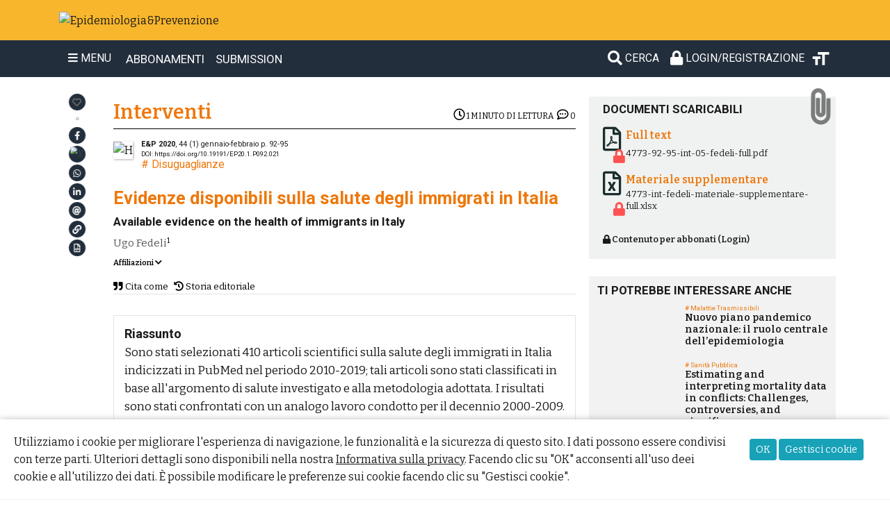

--- FILE ---
content_type: text/html; charset=UTF-8
request_url: https://epiprev.it/interventi/evidenze-disponibili-sulla-salute-degli-immigrati-in-italia
body_size: 18241
content:
<!DOCTYPE html>
<html lang="it">
	<head>
		<meta charset="utf-8">
		<title>Evidenze disponibili sulla salute degli immigrati in Italia | Epidemiologia&amp;Prevenzione</title>
	    <meta name="viewport" content="width=device-width, initial-scale=1.0">
	    <meta http-equiv="X-UA-Compatible" content="IE=edge" />
	    <meta name="robots" content="index, follow" />
	    <meta name="description" content="Sono stati selezionati 410 articoli scientifici sulla salute degli immigrati in Italia indicizzati in PubMed nel periodo 2010-2019; tali articoli sono stati classificati in base all'argomento di salute investigato e alla metodologia adottata. I risultati" />
	    <meta name="keywords" content="Italia, epidemiologia, immigrati, rifugiati" />
<meta name="author" content="Ugo Fedeli" />
	    <meta property="og:locale" content="it_IT" />
	    <meta property="og:type" content="article" />
	    <meta property="og:title" content="Evidenze disponibili sulla salute degli immigrati in Italia" />
	    <meta property="og:description" content="Sono stati selezionati 410 articoli scientifici sulla salute degli immigrati in Italia indicizzati in PubMed nel periodo 2010-2019; tali articoli sono stati classificati in base all'argomento di salute investigato e alla metodologia adottata. I risultati" />
	    <meta property="og:url" content="https://epiprev.it/interventi/evidenze-disponibili-sulla-salute-degli-immigrati-in-italia" />
	    <meta property="og:site_name" content="www.epiprev.it" />
	    <meta property="og:image" content="https://epiprev.it/images/logo_epiprev_720x720.jpg" />
		<meta property="og:image:width" content="1200" />
		<meta property="og:image:height" content="680" />	    
	    <meta property="article:tag" content="Italia, epidemiologia, immigrati, rifugiati" />
	    <meta property="article:section" content="Epidemiologia" />
	    <meta property="fb:pages" content="100605748255755" />
	    
	    <link rel="canonical" href="https://epiprev.it/interventi/evidenze-disponibili-sulla-salute-degli-immigrati-in-italia" />
	    <link rel="amphtml" href="https://epiprev.it/interventi/evidenze-disponibili-sulla-salute-degli-immigrati-in-italia/amp">
	    <link rel="stylesheet" href="https://maxcdn.bootstrapcdn.com/bootstrap/4.4.1/css/bootstrap.min.css">
		<link href="https://cdnjs.cloudflare.com/ajax/libs/font-awesome/5.13.0/css/all.min.css" rel="stylesheet">
	    <link rel="stylesheet" href="/css/background.css?1690277381">
	    <link rel="stylesheet" href="/css/epiprev_2025.css?1742031874"> 
	    <link rel="stylesheet" href="/css/commenti.css?1741598334"> 
	    <link rel="stylesheet" href="/css/home_page_epi_2025.css?1745927821"> 
	   
	    <script src="https://ajax.googleapis.com/ajax/libs/jquery/3.5.1/jquery.min.js"></script>
	    <script src="https://code.jquery.com/ui/1.12.1/jquery-ui.min.js" integrity="sha256-VazP97ZCwtekAsvgPBSUwPFKdrwD3unUfSGVYrahUqU=" crossorigin="anonymous"></script>
	    <script src="https://cdnjs.cloudflare.com/ajax/libs/popper.js/1.16.0/umd/popper.min.js"></script>
	    <script src="https://maxcdn.bootstrapcdn.com/bootstrap/4.4.1/js/bootstrap.min.js"></script>
	    
	    <link rel="preconnect" href="https://fonts.gstatic.com" crossorigin>
		<link href="https://fonts.googleapis.com/css2?family=Roboto:ital,wght@0,400;0,700;1,400;1,700&display=swap" rel="stylesheet">
		<link href="https://fonts.googleapis.com/css2?family=Bitter:wght@400;600&display=swap" rel="stylesheet"> 
 
		<link rel="icon" href="/images/icon_32x32.png" sizes="32x32" />
     	<link rel="icon" href="/images/icon_196x196.png" sizes="196x196" />
     	<link rel="icon" href="/images/logo_epiprev_0.jpg" sizes="680x680" />
		<link rel="apple-touch-icon" href="/images/logo_epiprev_small.jpg" />

		<meta name="theme-color" content="rgb(248,182,45)" /> 
		<script src="/js/epi_logic.js?1756970604"></script><link rel="stylesheet" href="/css/image_gallery.css?1715075986"><!-- Global site tag (gtag.js) - Google Analytics -->
		<script async src="https://www.googletagmanager.com/gtag/js?id=G-8485CSQSX2"></script>
		<script>
		  window.dataLayer = window.dataLayer || [];
		  function gtag(){dataLayer.push(arguments);}
		  gtag('js', new Date());

		  gtag('config', 'G-8485CSQSX2');
		</script><script>const token = "193752440469731335c0a072.63029420";</script>
	</head>
<body><div id="fb-root"></div>
<script async defer crossorigin="anonymous" src="https://connect.facebook.net/it_IT/sdk.js#xfbml=1&version=v11.0&appId=1599359230251313&autoLogAppEvents=1" nonce="gdET51Bu"></script>

<header class="jumbotron m-0" style="background: #f8b62d; border-radius: 0;">
  <div class="container-md">
	<a href="https://www.epiprev.it"><img src="/images/testata_ep.png" alt="Epidemiologia&Prevenzione" class="logo-head" /></a>
  </div>
</header><nav class="navbar navbar-expand-md sticky-top container-fluid">
	<div class="container-md">
	
		<button class="btn openMenu" type="button">
		    <i class="fa fa-bars"></i> MENU</button><ul class="navbar-nav mr-auto"><li class="nav-item"><a style="color: white !important;" href="/page/abbonamenti"><i class="fas fa-chalkboard-teacher novideo"></i><span> ABBONAMENTI</span></a></li>
		<li class="nav-item"><a style="color: white !important;" href="/page/informazioni-per-gli-autori"><i class="fas fa-file-import novideo"></i><span> SUBMISSION</span></a></li></ul><div style='position: relative; right: 0;' class="nav-item"><a id="searchtool" href="/" class="nav-link" title="Cerca nel sito..."><i class="fas fa-search"></i> <span>CERCA</span></a><a rel="nofollow, noindex" class="nav-link" href="/login"><i class="fas fa-lock"></i> <span>Login/Registrazione</span></a><i id="font-size" data-toggle="tooltip" title="Cambia la dimensione del testo" ><svg xmlns="http://www.w3.org/2000/svg" height="30px" viewBox="0 0 24 24" width="30px" fill="#ffffff"><path d="M0 0h24v24H0z" fill="none"/><path d="M9 4v3h5v12h3V7h5V4H9zm-6 8h3v7h3v-7h3V9H3v3z"/></svg></i></div><div id="sidepanelMenu" class="sidepanel"><div style="margin-left: 14px; width: calc(100% - 42px);\"><a href="javascript:void(0)" class="closeMenu"><i class="fas fa-times seefar"></i></a><a class="" href="/"><i class="fas fa-home"></i> <b>Homepage</b></a><hr /><a href="/notizie"><i class="far fa-file"></i> In primo piano</a><a href="/pubblicazioni"><i class="fas fa-book-reader"></i> Archivio Pubblicazioni</a><div class='submenu-items'><a href="/pubblicazioni/?rivista"> La rivista</a><a href="/pubblicazioni/?supplementi"> I supplementi</a><a href="/pubblicazioni/?quaderni"> I Quaderni</a><a href="/pubblicazioni/?altro"> Altre pubblicazioni</a></div><a href="/articoli_scientifici"><i class="fas fa-file-alt"></i> Articoli scientifici</a><a href="/attualita"><i class="fas fa-globe-europe"></i> Attualit&agrave;</a><a href="/editoriali"><i class="far fa-newspaper"></i> Editoriali</a><a href="/commentary"><i class="far fa-newspaper"></i> Commentary</a><a href="/interventi"><i class="fas fa-microphone"></i> Interventi</a><a href="/lettere"><i class="fas fa-envelope"></i> Lettere</a><a href="/rubriche"><i class="fas fa-user-circle"></i> Rubriche</a><a href="/strumenti"><i class="fas fa-tools"></i> Strumenti e Metodi</a><a href="/blog"><i class="fas fa-blog"></i> I nostri blog</a><a href="/blog_post"><i class="fas fa-hashtag"></i> Post dei blog</a><a href="/page"><i class="far fa-file-alt"></i> Pagine di E&P</a><a href="/newsletter"><i class="fas fa-at"></i> Newsletter</a><a href="/commenti"><i class="fas fa-comments"></i> Commenti</a><hr /><a class="" href="/page/abbonamenti"><i class="fas fa-link"></i> Abbonamenti</a><a class="" href="/page/eventi"><i class="fas fa-link"></i> Eventi</a><a class="" href="/page/chi-siamo"><i class="fas fa-link"></i> Chi siamo</a><a class="" href="/page/informazioni-per-gli-autori"><i class="fas fa-link"></i> Per gli autori</a><a class="" href="/page/made-cruscotto-di-monitoraggio-covid-19"><i class="fas fa-link"></i> Cruscotto MADE</a><a class="" href="/page/premio-maria-chiara-magri"><i class="fas fa-link"></i> Premio Maria Chiara Magri</a><a class="" href="/page/epichange"><i class="fas fa-link"></i> EpiChange</a><a class="" href="/page/episat-uno-strumento-prezioso-al-servizio-dell-epidemiologia-ambientale"><i class="fas fa-link"></i> EPISAT</a><a class="" href="/page/spazio-pace"><i class="fas fa-link"></i> Spazio PACE</a><a class="" href="/page/biofibre-presenti-nelle-matrici-biologiche-delle-patologie-correlate-allesposizione-ad-amianto"><i class="fas fa-link"></i> Spazio BIOFIBRE</a><hr />
<a rel="nofollow, noindex" href="/login"><i class="fas fa-lock"></i> Login/Registrazione</a><aside class="compainmenu"><a href="/pubblicazioni/giovani-in-trappola-social-azzardo-vulnerabilita-sociale">
		<picture>
		  <source srcset="/documenti/get_image.php?img=files/2025/ep49-4/immagini/2025coverep4.jpg-0" media="(max-width: 799px)">
		  <source srcset="/documenti/get_image.php?img=files/2025/ep49-4/immagini/2025coverep4.jpg" media="(min-width: 800px)">				
		  <img src="/documenti/get_image.php?img=files/2025/ep49-4/immagini/2025coverep4.jpg" alt="Ultima numero della rivista epiprev.it" class="w-100 mainimage shadow">
		</picture>
		</a><p><button type="button" class="btn btn-light pl-2" style="border-radius: 10px; text-transform: uppercase;"><a class="p-0" style="font-size: 0.8rem !important;" rel="nofollow, noindex" href="/checkout&16048103805f50c01ab0307">Abbonati a 80,00 €/anno</a></button></p></aside><p>&nbsp;</p></div>
	</div></div>
	<div id="search-frame" style="position: absolute; width: calc(100% - 34px);"></div>
	<div id="scroll-perc"></div>
</nav><div class="container-md pl-2 pr-2 mb-4 mt-4"><div class="row"><div class="col-md-1"><div class="admintools"><div id="addpreferiti" class="preferiti" data-item="4773" data-toggle="tooltip" title="Devi fare il login per aggiungerlo alle tue pagine preferite..." data-placement="auto"><i class="far fa-heart"></i></div><span title="A quanti piace">0</span><div class="preferiti shareFacebook" data-toggle="tooltip" title="Condividilo su Facebook" data-placement="auto"><i class="fab fa-facebook-f" style="color: #fff;"></i></div><div class="preferiti shareTwitter" data-toggle="tooltip" title="Condividilo su X-Twitter" data-placement="auto" data-id="4773"><img src="/images/x-twitter-b.svg" alt="X"></div><div class="preferiti shareWhatsapp-web" data-toggle="tooltip" title="Condividilo via WhatsApp" data-placement="auto"><a target="_blank" title="WhatsApp" href="https://web.whatsapp.com/send?text=https%3A%2F%2Fepiprev.it%2Finterventi%2Fevidenze-disponibili-sulla-salute-degli-immigrati-in-italia" rel="noopener noreferrer nofollow" ><i class="fab fa-whatsapp" style="color: #fff;"></i></a></div><div class="preferiti shareWhatsapp-api" data-toggle="tooltip" title="Condividilo via WhatsApp" data-placement="auto"><a target="_blank" title="WhatsApp" href="https://api.whatsapp.com/send?text=https%3A%2F%2Fepiprev.it%2Finterventi%2Fevidenze-disponibili-sulla-salute-degli-immigrati-in-italia" rel="noopener noreferrer nofollow" ><i class="fab fa-whatsapp" style="color: #fff;"></i></a></div><div class="preferiti shareLinkedin" data-toggle="tooltip" title="Condividilo su Linkedin" data-placement="auto"><i class="fab fa-linkedin-in" style="color: #fff;"></i></div><div class="preferiti" data-toggle="tooltip" title="Condividi il link via mail" data-placement="auto"><a target="_blank" href="mailto:?subject=Evidenze disponibili sulla salute degli immigrati in Italia&body=https%3A%2F%2Fepiprev.it%2Finterventi%2Fevidenze-disponibili-sulla-salute-degli-immigrati-in-italia"><i class="fas fa-at" style="color: #fff;"></i></a></div><div class="preferiti embedFrame" data-permal="4773" data-toggle="tooltip" title="Copia link permalink https://epiprev.it/4773" data-placement="auto"><i style="transition: 0.5s; color: #fff;" class="fas fa-link"></i></div><textarea style="position: absolute; left: -9900px;" readonly>https://epiprev.it/4773</textarea><div class="preferiti embedFrame" data-toggle="tooltip" title="Copia codice per l'embed" data-placement="auto"><i style="transition: 0.5s; color: #fff;" class="far fa-file-code"></i></div><textarea style="position: absolute; left: -9900px" readonly><iframe id="epiFrame1769149237" frameborder="0" style="min-height: 580px; width: 100%; max-width: 480px" src="https://epiprev.it/interventi/evidenze-disponibili-sulla-salute-degli-immigrati-in-italia/embed"></iframe></textarea></div><script>
	$(document).ready(function(){
		$(".embedFrame").on("click", function(){
			$(this).find("i").css("transform", "scale(2)");
			setTimeout(function(obj){$(obj).find("i").css("transform", "scale(1)")}, 400, this);		
			copyCodetoEmbed($(this).next());
		});
		
				
			$(".article_content").css("height", ($(window).height()-300)+"px");
			$(window).resize(function(){
				$(".article_content").css("height", ($(window).height()-300)+"px");
			});
		
			let nEp = 1000000;
			
			$(".main-content h2").each(function(){
				if ($(this).parent().hasClass("main-content")){
					$(".article_content aside").append("<div id='ep"+nEp+"' data-name='ep"+nEp+"'>"+$(this).text()+"</div>");
					$(this).prepend("<i data-name='ep"+(nEp++)+"'></i>");
				}
			});
			if($(".article_content div").length > 0) $(".article_content aside").prepend("<strong><big>Indice del documento</big></strong>");
		
		    const navbarLinks = document.querySelectorAll('.article_content div');
		    const sections = document.querySelectorAll('.main-content h2');

		    window.addEventListener('scroll', function(){
		        const currentPos = window.scrollY;
				if (currentPos < 500){
	                navbarLinks.forEach(function (navbarLink) { 
	                    navbarLink.classList.remove('font-weight-bold');
	                });
				}
		        sections.forEach(function (section) {
		            const sectionTop = section.offsetTop - 100;
		            const sectionHeight = section.offsetHeight;
		            const sectionId = section.getAttribute('data-name');
		            const sectionObj = $(section).find("i").attr("data-name");
					
					if (sectionObj != undefined){
			            if (currentPos >= sectionTop && currentPos < sectionTop + sectionHeight) {
			                navbarLinks.forEach(function (navbarLink) { 
			                    navbarLink.classList.remove('font-weight-bold');
			                }); 
			                $(".article_content").find("[data-name="+sectionObj+"]").addClass("font-weight-bold");

							///const element = document.getElementById(sectionObj);
							///element.scrollIntoView();			               
			            }
					}
		        });
		    });	
						
		$(".article_content").delegate("div", "click", function(){
			let obj = $("i[data-name="+$(this).attr("data-name")+"]").position();
			$(".article_content div").removeClass("font-weight-bold"); $(this).addClass("font-weight-bold")
			$(window).scrollTop(obj.top+100)
		});
		
		function copyCodetoEmbed(obj){
		  	obj.select();                                  
		  	var successful = document.execCommand('copy');	
		  
		  	if (!successful){
	  			$("#requestsModal .modal-title").text("").html("Copia codice per incorporamento");
		    	$(".modal-body").text($("#codeEmbed").val());
	   
		  		$("#requestsModal .btn").hide();
		    	$("#requestsModal").modal();		  	
		  	}else{
		  		$("body").append("<div class=\"toastepi\">Copiato negli appunti</div>");
		  		$(".toastepi").delay(1500).fadeOut(500);
		  		setTimeout(function(){$(".toastepi").remove();}, 2000)
		  	}
		}
	});
</script>
<script src="/js/touch_events.js?v=721934590"></script>
<style>
#previusArticle, #nextArticle{position: fixed; top: 30%; height: 300px; display: none;
	transition: 0.7s; z-index: 1015; padding-top: 1px; padding-bottom: 10px;
}
.guide-open{background-color: #fff; box-shadow: 0px 0px 10px #dfdede;}
#previusArticle{left: -280px; border-top-right-radius: 25px; border-bottom-right-radius: 25px;}
#nextArticle{right: -280px; border-top-left-radius: 25px; border-bottom-left-radius: 25px;}
#previusArticle > div, #nextArticle > div{height: 100%; position: relative; width: 300px;}
#previusArticle div i{right: 4px;}
#nextArticle div i{left: 4px;}
#previusArticle div i, #nextArticle div i{ margin: 0; position: absolute; top: 50%; -ms-transform: translateY(-50%); transform: translateY(-50%);}
#previusArticle div > div{padding-right: 30px; padding-left: 10px; height: 100%; background-size: cover;}
#nextArticle div > div{padding-left: 30px;	padding-right: 10px; height: 100%; background-size: cover; text-align: right;}
#previusArticle span, #nextArticle span{font-size: 12px;}
#previusArticle h4, #nextArticle h4{font-size: calc(var(--font-size_base) * 0.6);}
#nextArticle span{text-align: right;}
.previewImage{height: 50%; overflow: hidden; margin-bottom: 8px; background-position: top; background-size: cover; background-repeat: no-repeat;}
.previewcover {
    height: calc(100% - 90px);
    overflow: hidden;
    margin-bottom: 8px;
    background-position: top;
    background-size: cover;
    background-repeat: no-repeat;
    width: 54%;
}
@media screen and (min-width: 768px) {
	#previusArticle, #nextArticle{background-color: #fff; box-shadow: 0px 0px 10px #dfdede;}
}
@media (max-width: 768px) {
	#previusArticle i, #nextArticle i{display: none;}
}
</style>
<div id="previusArticle"><div><div></div><i class="fas fa-chevron-left"></i></div></div>
<div id="nextArticle"><div><div></div><i class="fas fa-chevron-right"></i></div></div>
<script>
	$(document).ready(function(){
		$("#previusArticle").on("mouseover", function(){
			$("#previusArticle").css("left", "0").addClass("guide-open");
		}).on("mouseleave", function(){$("#previusArticle").css("left", "-280px").removeClass("guide-open");});

		$("#nextArticle").on("mouseover", function(){
		 $("#nextArticle").css("right", "0").addClass("guide-open");
		}).on("mouseleave", function(){$("#nextArticle").css("right", "-280px").removeClass("guide-open");});
		
		$.ajax({
		  	url: basePath+"/process/get_previous_next_article.php", 
		  	data: {currentAlias: "evidenze-disponibili-sulla-salute-degli-immigrati-in-italia", npage: ($("span[data-pageini]").length)?$("span[data-pageini]").attr("data-pageini"):0, tipoPubblicazione: ($("span[data-publtype]").length)?$("span[data-publtype]").attr("data-publtype"):0, idPubblicazione: ($("a[data-idpubblicazione]").length)?$("a[data-idpubblicazione]").attr("data-idpubblicazione"):0, blog: 'null'},
		  	method: 'POST',
		  	dataType: "json",
		  	success: function(risp){
		  		if(risp[0] != undefined){
		  			$("#previusArticle div div").html(risp[0]);
		  			if(risp[0] != "none"){$("#previusArticle").fadeIn();}else{$("#previusArticle").remove();}
		  		}else{
		  			$("#previusArticle").remove();
		  		}
		  		if(risp[1] != undefined){
		  			$("#nextArticle div div").html(risp[1]);
		  			if(risp[1] != "none"){$("#nextArticle").fadeIn();}else{$("#nextArticle").remove();}	
		  		}else{
		  			$("#nextArticle").remove();
		  		}
			},
			error: function(jqXHR, textStatus, errorThrown){
		  		$("#previusArticle div div, #nextArticle div div").html(textStatus);
		  	}
		});			
	});
</script>
</div><article class="col-md-7 p-1"><p class="occhiello"><a style="font-size: 1.8rem; font-weight: bold;" href="/interventi">Interventi</a><span id="comments_counter"></span><span class="reedtime"><i class="far fa-clock"></i> <time datetime="PT1M">1</time><span> minuto di lettura</span></span></p><div class="d-flex mb-4"><div style="min-width: 40px;"><a href="/pubblicazioni/amianto-in-primo-piano"><img style="box-shadow: 1px 1px 3px #bdaaaa; height: 47px;" src="/documenti/get_image.php?img=files/2020/cover/4666-4666-cover-ep1-ok.jpg-2" alt="H" title="E&amp;P 2020, 44 (1) gennaio-febbraio" /></a>&nbsp;&nbsp;</div><div><h5><a data-idpubblicazione="120" href="/pubblicazioni/amianto-in-primo-piano"><strong>E&amp;P</strong> <b>2020</b>, 44 (1) <span class="periodo">gennaio-febbraio</span></a> p. <span data-pageini='92'>92-95</span></h5><h6 class="m-0">DOI: https://doi.org/10.19191/EP20.1.P092.021</h6><div style="color: var(--color-base); font-family: 'Roboto'; line-height: 1.3rem;"># <a href="/disuguaglianze">Disuguaglianze</a></div></div></div><h1>Evidenze disponibili sulla salute degli immigrati in Italia</h1><h4>Available evidence on the health of immigrants in Italy</h4><div class="authorsGroup"><p><a data-toggle="tooltip" data-placement="top" title="Servizio Epidemiologico Regionale e Registri - Azienda Zero, Regione del Veneto, Padova" href="/autore/Ugo-Fedeli" rel="author">Ugo Fedeli</a><sup>1</sup></p><div class="open_affiliations">Affiliazioni <i class="fas fa-chevron-down"></i></div><ol class="affiliations"><li>Servizio Epidemiologico Regionale e Registri - Azienda Zero, Regione del Veneto, Padova</li></ol><div class="border border-top-0 border-right-0 border-left-0" style="font-size: 0.85rem;"><div class="d-flex flex-wrap"><div class="mr-2 riferimenti" data-btn="1" title="Copia testo per la citazione"><i class="fas fa-quote-right"></i>&nbsp;Cita come</div><div style="display: none;">Ugo Fedeli, Evidenze disponibili sulla salute degli immigrati in Italia. Epidemiol Prev 2020; 44 (1): 92-95. <a rel='nofollow' href='https://doi.org/10.19191/EP20.1.P092.021'>https://doi.org/10.19191/EP20.1.P092.021</a></div><div class="riferimenti" title="Storia editoriale"><i class="fas fa-history"></i>&nbsp;Storia editoriale</div><div style="display: none;"><div class="d-flex"><div class="mr-3 flex-fill text-center"><b>Ricevuto:</b><br/>19/01/2026</div><div class="mr-3 flex-fill text-center"><b>Accettato:</b><br/>19/01/2026</div><div class="flex-fill text-center"><b>Pubblicato:</b><br/>16/03/2020</div></div></div></div></div></div><div class="allegati banner-allegati-mobile"><h3><i class="fas fa-paperclip"></i> <span></span></h3></div><script>
	$(document).ready(function(){$("#citepageicon").val("Ugo Fedeli. "+$("#citepageicon").val())});
</script>

	<div class="main-content"><div class="abstract"><h2 class="h2no-margin">Riassunto</h2><p>Sono stati selezionati 410 articoli scientifici sulla salute degli immigrati in Italia indicizzati in PubMed nel periodo 2010-2019; tali articoli sono stati classificati in base all'argomento di salute investigato e alla metodologia adottata. I risultati sono stati confrontati con un analogo lavoro condotto per il decennio 2000-2009. Il numero di articoli disponibili &egrave; quasi triplicato. All&rsquo;interno dell&rsquo;ambito delle patologie infettive, ancora molto consistente, ma non pi&ugrave; preponderante sul totale delle pubblicazioni disponibili, hanno acquisito nel tempo particolare rilevanza argomenti come le parassitosi. Numerosi sono ora gli studi disponibili sull&rsquo;adesione agli screening oncologici, gli incidenti sul lavoro, i fattori di rischio e le patologie cardiovascolari. L'elenco degli articoli selezionati (referenze e classificazione) &egrave; disponibile in un dataset pubblicato come materiale supplementare che pu&ograve; essere opportunamente integrato. A partire dalle caratteristiche della popolazione immigrata (Paese di provenienza, percorso migratorio, tempo di permanenza in Italia, stato socioeconomico), e considerando i rapidi cambiamenti della distribuzione di fattori di rischio e patologie a livello globale, si possono identificare lacune conoscitive da colmare con nuove linee di ricerca. Altra priorit&agrave; per la comunit&agrave; degli epidemiologi &egrave; diffondere le evidenze gi&agrave; disponibili a tutto il personale del Servizio sanitario nazionale.</p>
<p class="keywords-list"><svg width="15" height="15" aria-hidden="true" focusable="false" data-prefix="fas" data-icon="tags" role="img" xmlns="http://www.w3.org/2000/svg" viewBox="0 0 640 512" class="svg-inline--fa fa-tags fa-w-20"><path fill="currentColor" d="M497.941 225.941L286.059 14.059A48 48 0 0 0 252.118 0H48C21.49 0 0 21.49 0 48v204.118a48 48 0 0 0 14.059 33.941l211.882 211.882c18.744 18.745 49.136 18.746 67.882 0l204.118-204.118c18.745-18.745 18.745-49.137 0-67.882zM112 160c-26.51 0-48-21.49-48-48s21.49-48 48-48 48 21.49 48 48-21.49 48-48 48zm513.941 133.823L421.823 497.941c-18.745 18.745-49.137 18.745-67.882 0l-.36-.36L527.64 323.522c16.999-16.999 26.36-39.6 26.36-63.64s-9.362-46.641-26.36-63.64L331.397 0h48.721a48 48 0 0 1 33.941 14.059l211.882 211.882c18.745 18.745 18.745 49.137 0 67.882z" class=""></path></svg>&nbsp;<b>Parole chiave</b>: <a href="/search&Italia&any&keywords&" rel="tag">Italia</a>, <a href="/search&epidemiologia&any&keywords&" rel="tag">epidemiologia</a>, <a href="/search&immigrati&any&keywords&" rel="tag">immigrati</a>, <a href="/search&rifugiati&any&keywords&" rel="tag">rifugiati</a></p></div><div class="abstract"><h2 class="h2no-margin">Abstract</h2><p>Overall 410 scientific papers on the health of immigrants in Italy published from January 2010 to September 2019 were tracked on PubMed and classified by methodology adopted and health issue investigated. Results were compared with a similar review carried out for the decade 2000-2009. The number of available papers has almost tripled. Infectious diseases, although no longer accounting for the majority of publications, are still a well-represented issue; within this field, parasitic infections have been increasingly investigated over time. Many studies published in the last decade addressed adherence to cancer screening, workplace accidents, cardiovascular risk factors and cardiovascular diseases. Based on the characteristics of the immigrant population (country of origin, migration path, length of stay in Italy, socio-economic status), and taking into account the rapid changes in the distribution of risk factors and pathologies at global level, informative gaps can be identified to be filled with new lines of research. Another priority for the epidemiological community is to disseminate the already available evidence to the whole staff of the National Health Service.</p>
<p class="keywords-list"><svg width="15" height="15" aria-hidden="true" focusable="false" data-prefix="fas" data-icon="tags" role="img" xmlns="http://www.w3.org/2000/svg" viewBox="0 0 640 512" class="svg-inline--fa fa-tags fa-w-20"><path fill="currentColor" d="M497.941 225.941L286.059 14.059A48 48 0 0 0 252.118 0H48C21.49 0 0 21.49 0 48v204.118a48 48 0 0 0 14.059 33.941l211.882 211.882c18.744 18.745 49.136 18.746 67.882 0l204.118-204.118c18.745-18.745 18.745-49.137 0-67.882zM112 160c-26.51 0-48-21.49-48-48s21.49-48 48-48 48 21.49 48 48-21.49 48-48 48zm513.941 133.823L421.823 497.941c-18.745 18.745-49.137 18.745-67.882 0l-.36-.36L527.64 323.522c16.999-16.999 26.36-39.6 26.36-63.64s-9.362-46.641-26.36-63.64L331.397 0h48.721a48 48 0 0 1 33.941 14.059l211.882 211.882c18.745 18.745 18.745 49.137 0 67.882z" class=""></path></svg>&nbsp;<b>Keywords</b>: <a href="/search&Italia&any&keywords&" rel="tag">Italy</a>, <a href="/search&epidemiologia&any&keywords&" rel="tag">epidemiology</a>, <a href="/search&immigrati&any&keywords&" rel="tag">immigrants</a>, <a href="/search&rifugiati&any&keywords&" rel="tag">refugees</a></p></div><div id="msglogin"></div>
<script>
	$(document).ready(function(){	
		$(".buyarticle").on("click", function(){
			$(".buy-frame").html("<div style='text-align: center;'><div class='spinner-border'></div>").load("/process/buy_article.php", {articleid: 4773, token: token});
		});
	});
</script>
<aside class="alert avviso_abb"><div class="d-flex"><div class="pr-2"><svg xmlns="http://www.w3.org/2000/svg" height="70" viewBox="0 0 24 24" width="70"><path d="M0 0h24v24H0V0z" fill="none"/><path d="M18 13h5v7h-5z" opacity=".3"/><path d="M23 11.01L18 11c-.55 0-1 .45-1 1v9c0 .55.45 1 1 1h5c.55 0 1-.45 1-1v-9c0-.55-.45-.99-1-.99zM23 20h-5v-7h5v7zM2 4h18v5h2V4c0-1.11-.9-2-2-2H2C.89 2 0 2.89 0 4v12c0 1.1.89 2 2 2h7v2H7v2h8v-2h-2v-2h2v-2H2V4zm9 2l-.97 3H7l2.47 1.76-.94 2.91 2.47-1.8 2.47 1.8-.94-2.91L15 9h-3.03z"/></svg></div><div class="flex-grow-1">Per consultare integralmente questa pagina o scaricare i documenti allegati devi essere <b>abbonato</b>. <a rel="nofollow" class="linkepi" href="/login&interventi/evidenze-disponibili-sulla-salute-degli-immigrati-in-italia">Accedi o registrati gratuitamente</a> e vai alla <a class="linkepi" href="/page/abbonamenti">pagina degli abbonamenti</a>.</div></div></aside><aside class="alert avviso_abb"><div class="d-flex"><div class="pr-2"><svg xmlns="http://www.w3.org/2000/svg" height="70" viewBox="0 0 24 24" width="70"><path d="M0 0h24v24H0V0z" fill="none"/><path d="M15.55 11l2.76-5H6.16l2.37 5z" opacity=".3"/><path d="M15.55 13c.75 0 1.41-.41 1.75-1.03l3.58-6.49c.37-.66-.11-1.48-.87-1.48H5.21l-.94-2H1v2h2l3.6 7.59-1.35 2.44C4.52 15.37 5.48 17 7 17h12v-2H7l1.1-2h7.45zM6.16 6h12.15l-2.76 5H8.53L6.16 6zM7 18c-1.1 0-1.99.9-1.99 2S5.9 22 7 22s2-.9 2-2-.9-2-2-2zm10 0c-1.1 0-1.99.9-1.99 2s.89 2 1.99 2 2-.9 2-2-.9-2-2-2z"/></svg></div><div>Vuoi acquistare l'accesso solo a questo articolo (testo completo, allegati, altri eventuali contenuti)? <span class="buyarticle">Clicca qui per vedere il costo</span></div></div><div class="buy-frame"></div></aside><p>&nbsp;</p><div class="citations-dimensions"><span class="__dimensions_badge_embed__" data-doi="10.19191/EP20.1.P092.021" data-legend="never" data-hide-zero-citations="true" data-style="large_rectangle"></span><script async src="https://badge.dimensions.ai/badge.js" charset="utf-8"></script></div><div class="datastamp"><i title="Data di pubblicazione" class="fas fa-calendar-alt"></i>&nbsp;<time title="Published" pubdate="pubdate" datetime="2020-03-16 11:03:51">16/03/2020</time>&nbsp;&nbsp;<i title="Ultimo  aggiornamento" class="fab fa-rev"></i> <time title="Last update" datetime="2021-01-12 19:48:44">12/01/2021</time>&nbsp;&nbsp;<i title="Visite alla pagina" class="fas fa-user-friends"></i> <span id="visits-counter" data-ref="interventi.113"><span class="spinner-border spinner-border-sm"></span></span>&nbsp;&nbsp;<span id="chartaccess" class="chartaccess"><i title="Grafico accessi alla pagina" class="fas fa-chart-area"></i> Visite</span><div class="allegatiTable"></div></div><script>
	setTimeout(function(){
		$("#visits-counter").load("/process/get_visits_counter.php", {dataref: $("#visits-counter").attr("data-ref"), token: token});
	},500);
	$("#chartaccess").on("click", function(){if($(".iframe-container").length){$(".iframe-container").remove();}else{$(this).after("<div class=\"iframe-container\"><span>&times;</span><div class=\"spinner-border waitingraph spinner-border-big\"></div><iframe src='/process/frame_graph_visits.php?page=interventi&id=113'></iframe></div>");}});
	$(".datastamp").delegate(".iframe-container span", "click", function(){
		$(this).parent().remove();
	});	
</script>
<style>
	.iframe-container {
	  overflow: hidden;
	  padding-top: 77%; /* aspect ratio */
	  position: relative;
	}
	.iframe-container iframe {
	   	position: absolute;
		top: 0;
	   	width: 100%;
	   	height: 100%;
	   	left: 0;
	   	border: 0;
	}	
	.iframe-container span{
		position: absolute;
		z-index: 9;
		right: 25px;
		top: 0;
		cursor: pointer;
		font-size: 20px;
	}
	.waitingraph{
		position: absolute;
		top: calc(50% - 35px);
		left: calc(50% - 35px);
	}	
</style></div><p class="allegatiTable"></p><h2><i class='fas fa-paperclip'></i> Documenti scaricabili</h2><div class="table-responsive"><table class='table table-sm tbl-allegati'><thead class="thead-dark"><tr><th>File</th><th><span class="dimensione_l">Dimensione</span><span class="dimensione_s"><i class="fas fa-weight-hanging"></i></span></th><th><span class="dimensione_l">Download</span><span class="dimensione_s"><i class="fas fa-file-download"></i></span></th></tr></thead><tr><td><div class="d-flex"><div class="icon-wrap"><a href="/login&interventi/evidenze-disponibili-sulla-salute-degli-immigrati-in-italia" rel="nofollow"><i title="File pdf" class='far fa-file-pdf'></i></a></div><div><a href="/login&interventi/evidenze-disponibili-sulla-salute-degli-immigrati-in-italia" rel="nofollow">Full text</a><br /><small>4773-92-95-int-05-fedeli-full.pdf</small></div></div></td><td>787&nbsp;&#x3385;</td><td><div class="chartaccess" data-file="bb4212c690551622bfeaab0b547f36a5e67e9ad2"><i title="Grafico download" class="fas fa-chart-area"></i>&nbsp;8</div></td></tr><tr><td><div class="d-flex"><div class="icon-wrap"><a href="/login&interventi/evidenze-disponibili-sulla-salute-degli-immigrati-in-italia" rel="nofollow"><i title="File xlsx" class='far fa-file-excel'></i></a></div><div><a href="/login&interventi/evidenze-disponibili-sulla-salute-degli-immigrati-in-italia" rel="nofollow">Materiale supplementare</a><br /><small>4773-int-fedeli-materiale-supplementare-full.xlsx</small></div></div></td><td>75&nbsp;&#x3385;</td><td><div class="chartaccess" data-file="a3c31a7abeb2204a16eb029b1c0c2d77215e5be6"><i title="Grafico download" class="fas fa-chart-area"></i>&nbsp;2</div></td></tr></table></div><script>$(document).ready(function(){ $('.col-md-4').prepend("<div class='allegati'><h3><i class='fas fa-paperclip'></i> Documenti scaricabili</h3><div><div class=\"d-flex\"><div class=\"icon-wrap\"><a href=\"/login&interventi/evidenze-disponibili-sulla-salute-degli-immigrati-in-italia\" rel=\"nofollow\"><i title=\"File pdf\" class='far fa-file-pdf'></i></a></div><div class=\"flex-grow-1\"><a class=\"linkepi\" href=\"/login&interventi/evidenze-disponibili-sulla-salute-degli-immigrati-in-italia\" rel=\"nofollow\">Full text</a><br/><small>4773-92-95-int-05-fedeli-full.pdf</small></div></div><div class=\"d-flex\"><div class=\"icon-wrap\"><a href=\"/login&interventi/evidenze-disponibili-sulla-salute-degli-immigrati-in-italia\" rel=\"nofollow\"><i title=\"File xlsx\" class='far fa-file-excel'></i></a></div><div class=\"flex-grow-1\"><a class=\"linkepi\" href=\"/login&interventi/evidenze-disponibili-sulla-salute-degli-immigrati-in-italia\" rel=\"nofollow\">Materiale supplementare</a><br/><small>4773-int-fedeli-materiale-supplementare-full.xlsx</small></div></div><div style=\"font-size: 0.8rem; margin-top: 20px;\"><a href=\"/login&interventi/evidenze-disponibili-sulla-salute-degli-immigrati-in-italia\" rel=\"nofollow\"><i class=\"fas fa-lock\"></i> Contenuto per abbonati (Login)</a></div></div></div>"); });</script><script>
	$(document).ready(function(){
		$(".chartaccess").on("click", function(){if($(this).attr("data-file") != undefined){  
			if($(this).closest("tr").next().find(".iframefile-container").length){$(this).closest("tr").next().remove();}else{
			$(this).closest("tr").after("<tr><td colspan=\"3\" style=\"border: 0\"><div class=\"iframefile-container\"><span>&times;</span><div class=\"spinner-border waitingraph spinner-border-big\"></div><iframe src='/process/frame_graph_downloads.php?fileid="+$(this).attr('data-file')+"'></iframe></div></td></tr>");}
		}});
		
		$(".tbl-allegati").delegate(".iframefile-container span", "click", function(){
			$(this).closest("tr").remove();
		});
					$(".banner-allegati-mobile span").text("2 documenti allegati");
			});
</script>
<style>
	.iframefile-container {
	  overflow: hidden;
	  padding-top: 77%; /* aspect ratio */
	  position: relative;
	}
	.iframefile-container iframe {
	   	position: absolute;
		top: 0;
	   	width: 100%;
	   	height: 100%;
	   	left: 0;
	   	border: 0;
	}	
	
	.iframefile-container span{
		position: absolute;
		z-index: 9;
		right: 12px;
		top: 0;
		cursor: pointer;
		font-size: 20px;
	}
	.icon-wrap::after {
		content: "\f023 ";
		font-family: "Font Awesome 5 Free";
		font-weight: 900;
		position: absolute;
		left: 15px;
		bottom: -8px;
		color: #ff5252;
		font-size: 1.2rem;
	}
</style>
	<a name="comments"></a><div id="frameComments"><div class="commento"></div>	
	<div id="comment-frame" data-target=""><i class="far fa-comment-dots"></i> Lascia un commento...<span>Inserisci qui il tuo commento...</span></div>
	<div></div>

		
	</div>		
	<script>
		let testEditorReady = false;
	
		$(document).ready(function(){
			
			let nextn = 0;
			let nComment = 0;
			let tesTimertEditorReady;

			function resolveAfterEditorLoad() {
			  return new Promise(resolve => {
			    
			    //attende che editor tymce sia caricato prima di popolarlo
			    tesTimertEditorReady = setInterval(function(){
			    	if (testEditorReady){
			    		clearInterval(tesTimertEditorReady);
			    		resolve(1);
					}
			    }, 100);
			  });
			}	
			
			async function asyncCall(thisObj) {
			  const result = await resolveAfterEditorLoad();
			  changecomment(thisObj);
			}
			
							$('.replay-button-guide').popover({title: "<div class='guideheader'><i class='fas fa-info-circle'></i></div>", content: "<div><i class=\"fas fa-reply\"></i> Se vuoi rispondere a un commento, clicca su questo pulsante. <b id='close-reply-guide'>&times; Ho Capito</b></div>", html: true, placement: "left", trigger: "focus"}).popover("show");
				$("#close-reply-guide").on("click", function(){$('.replay-button-guide').popover('dispose'); setCookie("guide-replay-comment-popup", 1, 90);});
						
			$("#comments_counter").html("&nbsp; <a data-toggle='tooltip' title='Commentti...' href='#comments'><i class='far fa-comment-dots'></i> 0</a>");
			
			$("#frameComments").delegate(".continua-lettura", "click",function(){
				$(this).prev().css("-webkit-text-fill-color", "unset").css("max-height", "none"); 
				$(this).hide(); $(this).next().show()
			});
			$("#frameComments").delegate(".collassa_trans", "click", function(){
				$(this).prev().prev().css("-webkit-text-fill-color", "rgba(255,255, 255, 0)").css("max-height", "300px"); 
				$(this).hide(); $(this).prev().show();
			});										
			
			
					$("#frameComments").delegate(".changecomment", "click", function(){
						
						let thisObj = this;
						
						if ($(".areamouse").length){
							changecomment(this); $(".areamouse").fadeIn();
						}else{	
							
							$(this).addClass("blink");
							$("#comment-frame").next().html("<div class=\"divspinner\"><span class=\"spinner-border\"></span></div>").fadeIn();
							
							$.ajax({
							  	url: "/process/get_tool_comments_frame.php", 
							  	data: {tableTarget: "interventi", idref: "113", idcom: $(this).parent().parent().attr("data-commentid"), token: "193752440469731335c0a072.63029420"},
							  	method: 'POST',
							  	dataType: "html",
							  	success: function(risp){
									$("#comment-frame").next().html(risp);
									$(thisObj).removeClass("blink");
									
									asyncCall(thisObj); /*testa il caricamento dell'editor*/
								},error: function(jqXHR, textStatus, errorThrown){
							  		$("#comment-frame").next().html().append(textStatus);	
							  	}
							});								
						}
					});

					$("#frameComments").delegate(".replycomment", "click", function(){
						
						let thisObj = this;
						if ($(".areamouse").length){
							replycomment(this); $(".areamouse").fadeIn();
						}else{	
							$(this).addClass("blink");
							
							$("#comment-frame").next().html("<div class=\"divspinner\"><span class=\"spinner-border\"></span></div>").load("/process/get_tool_comments_frame.php", {tableTarget: "interventi", idref: "113", token: "193752440469731335c0a072.63029420"}, function(){
								
								$(thisObj).removeClass("blink");
								replycomment(thisObj);
								
							}).fadeIn(); $("#comment-frame").hide();
						}
					});	
					
					$("#frameComments").delegate(".removecomment", "click", function(){
						let commendId = $("commend_id").val();
				    	$(".modal-header h3").html("<i class='fas fa-th-list'></i> Rimuovi commento");
					    $(".modal-body").html("<i class=\"fas fa-trash-alt\"></i> Vuoi rimuovere questo commento?");
					    
					    $("#hireAction, #requestsModal button").attr("data-action", "removeComment").data("obj", $(this).parent().parent()).show();
					    $("#requestsModal div:first-child").removeClass("modal-xl");
					    $("#requestsModal").modal();
					});	
					
					$("#frameComments").delegate(".banspammer", "click", function(){
						let commendId = $("commend_id").val();
				    	$(".modal-header h3").html("<i class='fas fa-th-list'></i> Bloccare utente");
					    $(".modal-body").html("<i class=\"fas fa-ban\"></i> Bloccare questo utente in quanto ritenuto spammer?");
					    
					    $("#hireAction, #requestsModal button").attr("data-action", "bamComment").data("obj", $(this).parent().parent()).show();
					    $("#requestsModal div:first-child").removeClass("modal-xl");
					    $("#requestsModal").modal();
					});					
					
					$("#hireAction").on("click", function(){
						if($(this).attr("data-action") == "removeComment" || $(this).attr("data-action") == "bamComment"){
							$($(this).data("obj")).data("prehtml", $($(this).data("obj")).html()).load("/process/remove_comments.php", {idref: $($(this).data("obj")).attr("data-commentid"), act: $(this).attr("data-action"), token: token});
							$("#requestsModal").modal("hide");					
						}	
					});
					$("#frameComments").delegate(".revert-remove", "click", function(){
						let obj = $(this).parent().parent();
						
						$(this).parent().parent().load("/process/remove_comments.php", {idref: $(this).parent().parent().attr("data-commentid"), revert: $(this).attr("data-status"), token: token}, function(){
							$(obj).html($(obj).data("prehtml"));
						});
						$("#requestsModal").modal("hide");					
					});					
			
			
			
			$("#comment-frame").on("click", function(){
				$(this).next().html("<div class=\"divspinner\"><span class=\"spinner-border\"></span></div>").load("/process/get_tool_comments_frame.php", {tableTarget: "interventi", idref: "113", token: "193752440469731335c0a072.63029420"}).fadeIn(); $(this).hide();
			});
			
			$("#prev_comments").on("click", function(){
				$(".commento").last().after("<div class=\"divspinner\"><span class=\"spinner-border\"></span></div>");
				
				nextn = nextn+10;
				if (nextn+10 >= nComment){$(this).remove();}
				
				$.ajax({
				  	url: "/process/get_comments.php",
				  	data: {idcomments: 113, tableTarget: "interventi", nextn: nextn, token: token},
				  	method: 'POST',
				  	dataType: "html",
				  	success: function(risp){
						$(".commento").last().after(risp);	
					},error: function(jqXHR, textStatus, errorThrown){
				  		$(".commento").last().after(textStatus);	
				  	},complete: function(){
					  	$(".divspinner").remove();
					}
				});					
			});
			
			$("#frameComments").delegate(".twitter", "click", function(){
				let commenter = $(this).parent().parent().find(".commenter").text().split("-");
				let titlePage = "Evidenze disponibili sulla salute degli immigrati in Italia";
				window.open("https://twitter.com/intent/tweet?url="+encodeURI(window.location.hostname)+"/"+idLinkBreve+"&text="+encodeURI(commenter[0].trim()+" ha commentato “"+titlePage+"”"), 'sharer');
			});
			
			$("#frameComments").delegate(".facebook", "click", function(){
				let commenter = $(this).parent().parent().find(".commenter").text().split("-");
				//da recuperare il link breve
				
				//mglio rimuovere condivdi sui social?
				
				//window.open("https://twitter.com/intent/tweet?url="+encodeURI(window.location.href)+"&text="+encodeURI(commenter[0].trim()+": "+$(this).parent().parent().find(".text_commento").text()), 'sharer');
			});
			
			
						
		});	
		function scrollToEditor(){
		    //$('html, body').scrollTop(0);
			setTimeout(function(){
			    $('html, body').stop().animate({
			        'scrollTop': $("#commento_ripreso").offset().top-150
			    }, 1000, 'swing');
			}, 120)
		}		
		function changecomment(obj){
			$("#com_subject").val($(obj).parent().parent().find("h3.object").text());
			$("#commend_id").val($(obj).parent().parent().attr("data-commentid")); 
			$("#commento_ripreso").text("");
			tinymce.get("com_comment").setContent($(obj).parent().parent().find(".text_commento").html()); 
			
			scrollToEditor();				
		}	
		function replycomment(obj){
			let tt = $(obj).parent().parent().find("h3").text().split(".");
			$("#com_subject").val(tt[tt.length-1].trim());
			$("#commend_id").val("-"+$(obj).parent().parent().attr("data-commentid")); 
			$("#commento_ripreso").html("<h3>RISPONDI A QUESTO COMMENTO:</h3>"+$(obj).parent().parent().find(".text_commento").html());
			tinymce.get("com_comment").setContent("");
			
			scrollToEditor();		 	
		}
		
	</script>
</article><div class="col-md-4"><div class="" data-position="DX" data-linkid="4773"><aside class="blockaside noeditable" data-item="blocchi_di_testo=1" data-block-id="1"><h3>Ti potrebbe interessare anche</h3><div><div class="row pl-3 pr-3 pt-2 pb-1"><div class="col-sm-4 p-0"><a href="/interventi/nuovo-piano-pandemico-nazionale-il-ruolo-centrale-dellepidemiologia">
							<picture>	
							  <img loading="lazy" src="/images/logo_epiprev_3.jpg" alt="" class="w-100 mainimage mt-1">
				  		 </picture></a></div><div class="col-sm-8 pr-0"><h6 class="mb-0 anchearg"># Malattie Trasmissibili</h6><h4 class="h4small h2no-margin"><a href="/interventi/nuovo-piano-pandemico-nazionale-il-ruolo-centrale-dellepidemiologia">Nuovo piano pandemico nazionale: il ruolo centrale dell’epidemiologia</a></h4></div></div></div><div><div class="row pl-3 pr-3 pt-2 pb-1"><div class="col-sm-4 p-0"><a href="/interventi/estimating-and-interpreting-mortality-data-in-conflicts-challenges-controversies-and-significance">
							<picture>
							  <source srcset="/documenti/get_image.php?img=files/2025/ep49-1/immagini/edit-colombo_img2.jpg-0" media="(max-width: 799px)">
							  <source srcset="/documenti/get_image.php?img=files/2025/ep49-1/immagini/edit-colombo_img2.jpg" media="(min-width: 800px)">				
							  <img loading="lazy" src="/documenti/get_image.php?img=files/2025/ep49-1/immagini/edit-colombo_img2.jpg" alt="" class="w-100 mainimage mt-1">
				  		 </picture></a></div><div class="col-sm-8 pr-0"><h6 class="mb-0 anchearg"># Sanità Pubblica</h6><h4 class="h4small h2no-margin"><a href="/interventi/estimating-and-interpreting-mortality-data-in-conflicts-challenges-controversies-and-significance">Estimating and interpreting mortality data in conflicts: Challenges, controversies, and significance</a></h4></div></div></div><div><div class="row pl-3 pr-3 pt-2 pb-1"><div class="col-sm-4 p-0"><a href="/interventi/giustizia-ambientale-e-conoscenze-locali-nellambito-del-progetto-one-health-e-citizen-science">
							<picture>
							  <source srcset="/documenti/get_image.php?img=files/2024/ep48-6/immagini/int-epichange_giustizia_img.jpg-0" media="(max-width: 799px)">
							  <source srcset="/documenti/get_image.php?img=files/2024/ep48-6/immagini/int-epichange_giustizia_img.jpg" media="(min-width: 800px)">				
							  <img loading="lazy" src="/documenti/get_image.php?img=files/2024/ep48-6/immagini/int-epichange_giustizia_img.jpg" alt="" class="w-100 mainimage mt-1">
				  		 </picture></a></div><div class="col-sm-8 pr-0"><h6 class="mb-0 anchearg"># Ambiente</h6><h4 class="h4small h2no-margin"><a href="/interventi/giustizia-ambientale-e-conoscenze-locali-nellambito-del-progetto-one-health-e-citizen-science">Giustizia ambientale e conoscenze locali nell’ambito del progetto “One Health e Citizen Science”</a></h4></div></div></div><div><div class="row pl-3 pr-3 pt-2 pb-1"><div class="col-sm-4 p-0"><a href="/interventi/covid-19-e-contact-tracing-in-italia-dalle-lezioni-di-ieri-alle-azioni-di-domani">
							<picture>
							  <source srcset="/documenti/get_image.php?img=files/2024/ep48-6/immagini/int-venturelli_img.jpg-0" media="(max-width: 799px)">
							  <source srcset="/documenti/get_image.php?img=files/2024/ep48-6/immagini/int-venturelli_img.jpg" media="(min-width: 800px)">				
							  <img loading="lazy" src="/documenti/get_image.php?img=files/2024/ep48-6/immagini/int-venturelli_img.jpg" alt="" class="w-100 mainimage mt-1">
				  		 </picture></a></div><div class="col-sm-8 pr-0"><h6 class="mb-0 anchearg"># Malattie Trasmissibili</h6><h4 class="h4small h2no-margin"><a href="/interventi/covid-19-e-contact-tracing-in-italia-dalle-lezioni-di-ieri-alle-azioni-di-domani">COVID-19 e contact tracing in Italia: dalle lezioni di ieri alle azioni di domani</a></h4></div></div></div></aside><aside class="blockaside user-blockaside" data-item="blocchi_di_testo=153" data-block-id="153"><h3>Aree tematiche</h3><div><p><strong><a href="/ambiente" class="linkepi"># Sfoglia articoli per aree tematiche</a></strong></p></div></aside><aside class="blockaside noeditable" data-item="blocchi_di_testo=9" data-block-id="9"><h2 class="occhiello occhiello-hp">Volume corrente</h2><div class="d-flex flex-wrap">				<div class="p-1 flex-fill">
					<div class="cover-wrap"><a href="/pubblicazioni/giovani-in-trappola-social-azzardo-vulnerabilita-sociale"><img loading="lazy" src="/documenti/get_image.php?img=files/2025/ep49-4/immagini/2025coverep4.jpg-1" alt="E&P" width="300" height="424" /></a></div>
				 	
				 	<h5><strong>E&amp;P</strong> 2025; 49&nbsp;(4) <br />Luglio-Agosto</h5>
				 	<h6 class="titleissue">Giovani in trappola: social, azzardo, vulnerabilità sociale</h6>
				</div>
			</div><hr /><p><a href="/pubblicazioni" class="linkepi"><i class="fas fa-th-list"></i> Tutte le pubblicazioni</a></p></aside><link rel="stylesheet" href="/css/issues_page.css?1742821273">
<aside class="blockaside noeditable" data-item="blocchi_di_testo=5" data-block-id="5"><h2 class="occhiello occhiello-hp">Cerca nel sito</h2><div class="search_frame">	
  <div class="input-group">
    <input type="search" class="form-control" placeholder="Cerca per parole chiave..." maxlength="255" value="" />
    <div class="input-group-append">
      <button id="search_btn_0" class="btn btn-success"><i class="fas fa-search"></i></button>  
    </div>
  </div>
  <div class="search-moreopt"><span id="search-moreopt"><i class="fas fa-filter"></i> Opzioni di ricerca</span>&nbsp;
  <span id="search-recent"><i class="fas fa-list-ul"></i> Termini recenti</span></div>
  
  <div class="search-options">
  	  <div class="close">&times;</div>	
	  
	  <div class="d-flex flex-wrap">
	  
	  <div class="p-2">
	  <div><b>Opzioni di ricerca:</b></div>
	  <div class="custom-control custom-switch">
	    <input required type="checkbox" class="custom-control-input" id="search-sametext" checked />
	    <label class="custom-control-label" for="search-sametext">Cerca frase esatta</label>
	  </div> 
	  <div class="custom-control custom-switch">
	    <input type="checkbox" class="custom-control-input" id="search-intitle" name="exclusive" />
	    <label class="custom-control-label" for="search-intitle">Cerca solo nei titoli/sottotitoli</label>
	  </div> 
	  <div class="custom-control custom-switch">
	    <input type="checkbox" class="custom-control-input" id="search-author" name="exclusive" />
	    <label class="custom-control-label" for="search-author">Cerca solo tra gli autori</label>
	  </div> 	  
	  <div style="font-size: 12px; margin-left: 37px; color: gray;"><i class="fas fa-info-circle"></i> Scrivi prima il nome poi il cognome e prova anche con l'opzione 'Cerca frase esatta'</div>
	  <div class="custom-control custom-switch">
	    <input type="checkbox" class="custom-control-input" id="search-keywords" name="exclusive" />
	    <label class="custom-control-label" for="search-keywords">Cerca solo tra le keyword</label>
	  </div> 	  
	  </div>
	  
	  <div class="p-2">
	  <div><b>Cerca solo tra questi:</b></div>
  		<div class="custom-control custom-switch">
				<input type="checkbox" class="custom-control-input tipo-sezione" data-item="notizie" id="search-notizie"  />
				<label class="custom-control-label" for="search-notizie"><i class="far fa-file"></i> In primo piano</label>
				</div><div class="custom-control custom-switch">
				<input type="checkbox" class="custom-control-input tipo-sezione" data-item="pubblicazioni" id="search-pubblicazioni"  />
				<label class="custom-control-label" for="search-pubblicazioni"><i class="fas fa-book-reader"></i> Archivio Pubblicazioni</label>
				</div><div class="custom-control custom-switch">
				<input type="checkbox" class="custom-control-input tipo-sezione" data-item="articoli_scientifici" id="search-articoli_scientifici"  />
				<label class="custom-control-label" for="search-articoli_scientifici"><i class="fas fa-file-alt"></i> Articoli scientifici</label>
				</div><div class="custom-control custom-switch">
				<input type="checkbox" class="custom-control-input tipo-sezione" data-item="editoriali" id="search-editoriali"  />
				<label class="custom-control-label" for="search-editoriali"><i class="far fa-newspaper"></i> Editoriali</label>
				</div><div class="custom-control custom-switch">
				<input type="checkbox" class="custom-control-input tipo-sezione" data-item="attualita" id="search-attualita"  />
				<label class="custom-control-label" for="search-attualita"><i class="fas fa-globe-europe"></i> Attualit&agrave;</label>
				</div><div class="custom-control custom-switch">
				<input type="checkbox" class="custom-control-input tipo-sezione" data-item="interventi" id="search-interventi"  />
				<label class="custom-control-label" for="search-interventi"><i class="fas fa-microphone"></i> Interventi</label>
				</div><div class="custom-control custom-switch">
				<input type="checkbox" class="custom-control-input tipo-sezione" data-item="lettere" id="search-lettere"  />
				<label class="custom-control-label" for="search-lettere"><i class="fas fa-envelope"></i> Lettere</label>
				</div><div class="custom-control custom-switch">
				<input type="checkbox" class="custom-control-input tipo-sezione" data-item="rubriche" id="search-rubriche"  />
				<label class="custom-control-label" for="search-rubriche"><i class="fas fa-user-circle"></i> Rubriche</label>
				</div><div class="custom-control custom-switch">
				<input type="checkbox" class="custom-control-input tipo-sezione" data-item="strumenti" id="search-strumenti"  />
				<label class="custom-control-label" for="search-strumenti"><i class="fas fa-tools"></i> Strumenti e Metodi</label>
				</div><div class="custom-control custom-switch">
				<input type="checkbox" class="custom-control-input tipo-sezione" data-item="blog_post" id="search-blog_post"  />
				<label class="custom-control-label" for="search-blog_post"><i class="fas fa-hashtag"></i> Post dei blog</label>
				</div><div class="custom-control custom-switch">
				<input type="checkbox" class="custom-control-input tipo-sezione" data-item="newsletter" id="search-newsletter"  />
				<label class="custom-control-label" for="search-newsletter"><i class="fas fa-at"></i> Newsletter</label>
				</div><div class="custom-control custom-switch">
				<input type="checkbox" class="custom-control-input tipo-sezione" data-item="page" id="search-page"  />
				<label class="custom-control-label" for="search-page"><i class="far fa-file-alt"></i> Pagine di E&P</label>
				</div>	  	</div>
	  	</div>
  </div>
  <div class="search-recent">
  	<div class="close">&times;</div>	
  	<p></p>
  		
 		<p>Nessun termine recente</p>
 		
  </div>
   
</div>

<style>
	.search-moreopt{
		position: absolute;
		font-size: 0.85rem;
		cursor: pointer;
		display: none;
		padding-top: 5px;
		background-color: beige;
		width: 100%;
		padding: 8px 3px;
		border-bottom: 1px solid #dfdfdf;
		border-left: 1px solid #dfdfdf;
		border-right: 1px solid #dfdfdf;
		border-bottom-left-radius:10px;		
		border-bottom-right-radius:10px;
		z-index: 9;
	}
	.search-moreopt span{
		display: inline-block;
		padding: 5px 0;
	}
	.search_frame{
		position: relative;
		padding-bottom: 10px;
	}

	.search-options, .search-recent{
		position: absolute;
		width: 100%;
		height: auto;
		background-color: #fff;
		border-bottom: 1px solid #dfdfdf;
		border-left: 1px solid #dfdfdf;
		border-right: 1px solid #dfdfdf;
		padding: 0 5px 15px 10px;
		z-index: 99;
		display: none;
		border-bottom-left-radius:10px;		
		border-bottom-right-radius:10px;
		max-height: 590px;
		overflow-y: auto;				
	}
	.search-recent ol li{
		cursor: pointer;
	}
	
	.close{
		padding: 10px;
		cursor: pointer;
		z-index: 9;
		position: relative;				
	}
</style>
<script>
	$(document).ready(function(){	
		
		$("#search-moreopt").on("click", function(){
			$(".search-moreopt").hide(); $(".search-options").slideDown("fast"); $("#search-sametext").focus();
		});
		$(".input-group").mouseover(function(){
			$(".search-options, .search-recent").hide(); $(".search-moreopt").slideDown("fast");
		});
		$(".close").click(function(){
			$(".search-options, .search-recent, .search-moreopt").slideUp("fast");
		});
		$("#search-recent").on("click", function(){
			$(".search-options").hide(); $(".search-recent").slideDown("fast");	
		});
		
		$(".search_frame input[type=search]").on("click", function(){
			$(".search-options, .search-recent").hide(); $(".search-moreopt").show();
		}).blur(function(){
			setTimeout(function(){$(".search-moreopt").hide();}, 400);
		}).keypress(function(e){
			if (e.which == 13){if($(".search_frame input[type=search]").val().trim() != "")$("#search_btn_0").click();}
		});
		$("#search_btn_0").on("click", function(){
			if($(".search_frame input[type=search]").val().trim() != ""){
				$(this).html("<span class='spinner-border spinner-border-sm'></span>");
				
				let opt1 = ($("#search-sametext").is(":checked"))?"&same":"&any"; 	//cerca frase esatta
				let opt2 = ($("#search-intitle").is(":checked"))?"&title":"&any"; 	//cerca nei titoli
				opt2 = ($("#search-author").is(":checked"))?"&author":opt2;			//oppure tra gli autori
				opt2 = ($("#search-keywords").is(":checked"))?"&keywords":opt2; 	//cerca nei keywords
				let opt3 = [];
				let sect = $(".tipo-sezione");
				sect.each(function() {
					if($(this).is(":checked")){opt3.push($(this).attr("data-item"));}
				});
				
				window.parent.document.location.href = basePath+"/search&"+encodeURI($(".search_frame input[type=search]").val().replaceAll(' ', '+'))+opt1+opt2+"&"+opt3.join(",");	
			}else{
				$(".search_frame input[type=search]").focus(); $(".search-moreopt").show();
			}
		});
		$("#search-intitle").on("click", function(){$("#search-author").prop("checked", false);$("#search-keywords").prop("checked", false)});	
		$("#search-author").on("click", function(){$("#search-intitle").prop("checked", false);$("#search-keywords").prop("checked", false)});	
		$("#search-keywords").on("click", function(){$("#search-author").prop("checked", false);$("#search-intitle").prop("checked", false)});	
		$(".search-recent ol li").on("click", function(){ $(".search_frame input[type=search]").val($(this).text()); $(".search-recent").slideUp(); });
	});
</script></aside></div></div></div>
			</div><script>
		document.addEventListener('visibilitychange', function logData() {
	  if (document.visibilityState === 'hidden') {
	    navigator.sendBeacon('/process/user_close_page.php?s=0&logid=13255192');
	  }else if (document.visibilityState === 'visible') {
	    navigator.sendBeacon('/process/user_close_page.php?s=2&logid=13255192');
	  }
	});	
	setInterval(function(){
		$.ajax("/process/statistiche/ping_user.php?ue34fs34422w23fe34ain=13255192&ue34fs34422w23fe34aqq=cc0d7369c5ba57cb0b1e3b17d4b6bc189a9d0650");
	}, 60000);
	
	$(document).ready(function(){
		var tmrScroll, scrolPercPrev = 0;
		
		$(window).scroll(function(){ scrollOudit();});
		scrollOudit();
		
		function scrollOudit(){
			let scrolPerc = (window.pageYOffset || document.documentElement.scrollTop)/($(document).height()-$(window).height());
			$("#scroll-perc").css("width", scrolPerc*100+"%");
			
						if (scrolPercPrev < scrolPerc){
				clearTimeout(tmrScroll);
			
				tmrScroll = setTimeout(function(){
					$.post("/process/set_scroll_perc.php", {logid: 13255192, scrolperc: scrolPerc});
				}, 1200, scrolPerc);
				scrolPercPrev = scrolPerc; 
			}
					}	
	});
</script>
	<footer class="jumbotron jumbotron-fluid" style="padding-bottom: 0;">
	<div class="container"><div class="row " data-position="F1" data-linkid="4773"><aside class="blockaside user-blockaside col-md-6" data-item="blocchi_di_testo=95" data-block-id="95"><h3>Epidemiologia & Prevenzione</h3><div><p>&bull; <a href="/page/chi-siamo" rel="noopener">Chi siamo</a><br>&bull; <a href="/page/privacy-policy" rel="noopener">Privacy policy</a><br>&bull; <a href="/page/norme-del-sito" rel="noopener">Norme del sito</a><br>&bull; <a href="/page/informazioni-per-gli-autori" rel="noopener">Per gli autori</a><br>&bull; <a href="/page/abbonamenti" rel="noopener">Abbonamenti</a><br>&bull; <a href="https://repo.epiprev.it/" target="_blank" rel="noopener">E&amp;P Repository</a><br>&bull; <a href="https://www.ojs3.epiprev.it" target="_blank" rel="noopener">E&amp;P OJS Peer Review Submission</a><br>&bull;&nbsp;<a href="/newsletter">Newsletter E&amp;P</a><br>&bull; <a href="/login">Accesso e registrazione al sito</a></p>
<p>Pubblicazione&nbsp;bimestrale&nbsp;Registrazione <wbr>del Tribunale di Milano n. 239/1977<strong><br></strong><strong>ISSN: </strong>1120-9763<strong> e-ISSN: </strong>2385-1937<strong><br></strong></p>
<p><strong>Direttore scientifico</strong>: Francesco Forastiere<br><strong>Direttrice responsabile</strong>: Maria Luisa Clementi<strong><br></strong></p>
<p style="position: relative;"><strong>Editore:</strong> <a href="https://www.inferenze.it" target="_blank" rel="noopener"><img style="position: absolute; top: -18px; height: 40px; width: auto;" title="Inferenze" src="/documenti/get_image.php?img=files/2021/immagini/inferenzeeditoria-b.png" alt="inferenze-sb.png" width="180" height="120"></a> <span style="visibility: hidden;">Inferenze</span>&nbsp; scarl via Ricciarelli 29, 20148 Milano</p></div></aside><aside class="blockaside user-blockaside col-md-6" data-item="blocchi_di_testo=105" data-block-id="105"><h3>Pagamenti sicuri</h3><div><p>Pagamenti con <img style="filter: grayscale(1) brightness(4);" title="PayPal" src="/documenti/get_image.php?img=files/2021/immagini/logo-paypal.png" alt="logo-paypal.png" width="auto" height="23px" />.</p>
<p>Non &egrave; necessario avere un conto PayPal,<br />paghi gli abbonamenti anche con la carta<br /><img title="" src="/documenti/get_image.php?img=files/2021/immagini/striscia-carte-credito.jpg" alt="striscia-carte-credito.jpg" width="300px" height="auto" /></p>
<p>Bonifico: BPER BANCA, Piazza Wagner 8, 20145 Milano<br />IBAN: IT83Z0538701612000035010623<br />SWIFT/BIC: BPMOIT22XXX<br />intestato a Inferenze scarl,<br />via Ricciarelli, 29 - 20148 Milano</p>
<p>P.I: &nbsp;04373720962&nbsp;</p></div></aside></div></div><div class="container"><div class="row " data-position="F2" data-linkid="4773"><aside class="blockaside user-blockaside col-md-12" data-item="blocchi_di_testo=106" data-block-id="106"><h3>Sostieni E&amp;P</h3><div><p>E&amp;P non &egrave; finanziata da alcun ente e non riceve sovvenzioni, vive solo degli introiti derivanti dalla vendita degli <a href="/page/abbonamenti">abbonamenti</a>. Sostieni la rivista sottoscrivendo un <a href="/page/abbonamenti"><strong>abbonamento</strong></a>. Se lo desideri puoi sostenere E&amp;P anche donando abbonamenti che la rivista si impegna a inviare a student* o a epidemiolog* in erba:</p>
<form style="text-align: center;" action="https://www.paypal.com/cgi-bin/webscr" method="post">
<p><input name="cmd" type="hidden" value="_s-xclick" /> <input name="hosted_button_id" type="hidden" value="9BGDHDDGDV7Q8" /> <input title="PayPal - The safer, easier way to pay online!" alt="Fai una donazione con il pulsante PayPal" name="submit" src="https://www.paypalobjects.com/it_IT/IT/i/btn/btn_donateCC_LG.gif" type="image" /> <img src="https://www.paypal.com/it_IT/i/scr/pixel.gif" width="1" height="1" border="0" /></p>
</form></div></aside></div></div><div class="container-fluid"><div class="col-md-12"><div class="container"><div class="row " data-position="F3" data-linkid="4773"><aside class="blockaside user-blockaside col-md-6" data-item="blocchi_di_testo=115" data-block-id="115"><h3>Tributo a</h3><div><table style="border-collapse: collapse; width: 100%;" border="0">
<tbody>
<tr>
<td style="width: 33.3333%; border-style: none; border-width: 0px;"><a href="/page/giulio-a.maccacaro-la-scienza"><img style="width: 100%; max-width: 280px;" title="Giulio A. Maccacaro" src="/documenti/get_image.php?img=files/2009/padri-fondatori/giulio-a-maccacaro.jpg" alt="Giulio A. Maccacaro" loading="lazy" /></a><br />Giulio A.<br />Maccacaro</td>
<td style="width: 33.3333%; border-style: none; border-width: 0px;"><a href="/page/tributo-a-jock-mcculloch-1945-2018"><img style="width: 100%; max-width: 280px;" title="Jock McCulloch" src="/documenti/get_image.php?img=files/2009/padri-fondatori/jock-mcculloch.jpg" alt="Jock McCulloch" loading="lazy" /></a><br />Jock <br />McCulloch</td>
<td style="width: 33.3333%; border-style: none; border-width: 0px;"><a href="/page/renzo-tomatis-uno-scienziato-scomodo"><img style="width: 100%; max-width: 280px;" title="Lorenzo Tomatis" src="/documenti/get_image.php?img=files/2009/padri-fondatori/lorenzo-tomatis.jpg" alt="Lorenzo Tomatis" loading="lazy" /></a><br />Lorenzo <br />Tomatis</td>
</tr>
</tbody>
</table></div></aside><aside class="blockaside user-blockaside col-md-6" data-item="blocchi_di_testo=116" data-block-id="116"><h3>Seguici su</h3><div><p style="font-size: 1.5rem;"><a ping="https://www.epiprev.it/linkto/trackpings.php?p=facebook" href="https://www.facebook.com/epiprev" target="_blank" rel="noopener"><em class="fab fa-facebook-square">&nbsp;</em>facebook</a> &nbsp; <a ping="https://www.epiprev.it/linkto/trackpings.php?p=youtube" href="https://www.youtube.com/channel/UC-fc54HOjCUKSjK8N8Z_BlA" target="_blank" rel="noopener"><em class="fab fa-youtube">&nbsp;</em>YouTube</a>&nbsp; <a ping="https://www.epiprev.it/linkto/trackpings.php?p=linkedin" href="https://www.linkedin.com/company/epidemiologia-prevenzione?trk=public_post_feed-actor-name" target="_blank" rel="noopener"><em class="fab fa-linkedin">&nbsp;</em>Linkedin</a></p>
<div class="fb-like" data-href="https://www.epiprev.it/" data-width="" data-layout="button_count" data-action="like" data-size="large" data-share="true">&nbsp;</div>
<hr>
<p><span style="font-size: 8pt;">In forza delle misure adottate con DPCM 8 marzo 2020 , DPCM 9 marzo 2020 e Ordinanza di Regione Lombardia n. 514 del 21 marzo 2020, e richiamata l'Ordinanza di Regione Lombardia n. 528 del 11 aprile 2020, viene prorogata la sospensione della consegna dei documenti in deposito legale L. 106/2004 fino a nuova comunicazione.</span></p></div></aside></div></div></div>	</footer>

	<div id="gouppage"><i class="far fa-arrow-alt-circle-up"></i></div>
	
		<div class="cookie-banner"><div class="row"><div class="col-lg-10">Utilizziamo i cookie per migliorare l'esperienza di navigazione, le funzionalità e la sicurezza di questo sito. I dati possono essere condivisi con terze parti. Ulteriori dettagli sono disponibili nella nostra <a href="/page/privacy-policy"><u>Informativa sulla privacy</u></a>. Facendo clic su "OK" acconsenti all'uso deei cookie e all'utilizzo dei dati. È possibile modificare le preferenze sui cookie facendo clic su "Gestisci cookie".</div><div class="col-lg-2 pt-2"><button type="button" class="btn btn-info btn-sm" id="btn-accept-cookie">OK</button> <button type="button" id="btn-manage-cookie" class="btn btn-info btn-sm">Gestisci&nbsp;cookie</button></div></div></div>	
<script>
$(document).ready(function(){
	$("#btn-accept-cookie").on("click", function(){
		setCookie("cookiePolicyEpiAccepted", 1, 180);
		$(".cookie-banner").fadeOut();
	});

	$("#btn-manage-cookie").on("click", function(){
		alert("Al momento non è necessario gestire i cookie dato che sono usati solo cookie tecnici");
	});
});
</script>

		<div class="modal fade" id="requestsModal">
		    <div class="modal-dialog modal-xl modal-dialog-centered">
		      <div class="modal-content">
		        <div class="modal-header">
		          <h3 class="modal-title"></h3>
		          <button type="button" class="close" data-dismiss="modal">&times;</button>
		        </div>
		        <div id="previousImage"><div><i class="fas fa-chevron-left "></i></div></div>
		        <div id="nextImage"><div><i class="fas fa-chevron-right"></i></div></div>
		        <div class="modal-body" style="background-color: #f4f4f4;"></div>
		        <div class="modal-footer">
		          <button type="button" class="btn btn-primary" data-action="" id="hireAction" title="Conferma">Ok</button>
		          <button type="button" class="btn btn-secondary" data-dismiss="modal">Annulla</button>
		        </div>
		      </div>
		    </div>
		</div>	
		<div class="modal fade" id="requestsModalSmall">
		    <div class="modal-dialog modal-md modal-dialog-centered">
		      <div class="modal-content">
		        <div class="modal-header">
		          <h3 class="modal-title"></h3>
		          <button type="button" class="close" data-dismiss="modal">&times;</button>
		        </div>
		        <div class="modal-body"></div>
		        <div class="modal-footer">
		          <button type="button" class="btn btn-secondary" data-dismiss="modal">Chiudi</button>
		        </div>
		      </div>
		    </div>
		</div>
		
					<div id="guide-touch"><div id="guide-touch-msg">
			    <div class="d-flex justify-content-center">
					<div>Trascina il dito sullo schermo<br>da destra a sinistra o viceversa <br>per sfogliare gli articoli<br>della <b>pubblicazione</b><br /><i class="fas fa-file-alt"></i></div><div class="align-self-center" style="font-size: 3rem;"></div>
				</div>
			<div id="finger_touch"><i class="fas fa-hand-point-up" style="font-size: 6rem;"></i></div>
			    <button type="button" class="btn" id="guide-touch-btn">Chiudi</button>
			</div>
			<style>
				#guide-touch{
					display: none;
					position: fixed;
				    top: 0;
				    left: 0;
				    width: 100%;
				    height: 100%;
				    background-color: #000000ba;
				    z-index: 9999;		
				}
				#guide-touch-msg{
					text-align: center;
				    font-size: 4vw;
				    color: white;
				    margin-top: 10%;
				}
				#guide-touch-btn{
					position: fixed;
				    bottom: 15%;
				    left: calc(50% - 50px);
				    width: 100px;
				    background: white;
				}
				#finger_touch{
					position: absolute;
			    	left: 10%;
			    	margin-top: 60px;
			   		transform: rotate(320deg);
					transition: 1.5s;
					animation-name: move-finger;
					animation-duration: 2s;
					animation-iteration-count: infinite;
					animation-direction: alternate;	
						
				}
				@keyframes move-finger{
					0% {left: 10%; transform: rotate(320deg);}
					100% {left:78%; transform: rotate(400deg);}
				}
			</style>
			<script>$(document).ready(function(){  
				if(('ontouchstart' in window)){
					setTimeout(function(){$('#guide-touch').fadeIn()}, 1500); 
				}else{
					$("#guide-touch").remove();
				}
				$("#guide-touch button").on("click", function(){setCookie('guida_touchc0254d877d9a214d646e554754208b55', 1, 365); $("#guide-touch").fadeOut()});
			 });</script>
			</div>			
			</body>
</html>

--- FILE ---
content_type: text/css
request_url: https://epiprev.it/css/epiprev_2025.css?1742031874
body_size: 8239
content:
/*CSS per lo stile dei testi e formattazione*/
/*da incorporare anche nell'editor*/

:root{
	--font-size_base: 1.5rem;
	--color-base: #EE780C;
	--color-base-light: #F8B62D;
}

body{
	background-position: center;
	background-repeat: repeat-y;
	font-size: 14px;
	font-size: calc(var(--font-size_base) * 0.65555555);
	line-height: 1.6;
	/*background: #ffffff;
	background: linear-gradient(90deg,#ffffff 0%, #fbfbfb 80%);
	background: -webkit-linear-gradient(90deg,#ffffff 0%, #fbfbfb 80%);
	background: -moz-linear-gradient(90deg,#ffffff 0%, #fbfbfb 80%);*/
}
p{
	font-size: 1rem;
}
h1{
	font-size: calc(var(--font-size_base) * 1.05);
	color: var(--color-base) !important;
	font-weight: bold;
}
h2{
	font-size: calc(var(--font-size_base) * 0.9);
	margin-bottom: 10px;
	font-weight: bold;
}
h3{
	font-size: calc(var(--font-size_base) * 0.75);
	font-weight: bold;
}
h4{
	font-size: calc(var(--font-size_base) * .7);
	font-weight: bold;
	line-height: 1.35rem;
}
.h4small{
	font-size: calc(var(--font-size_base) * .6) !important;
    line-height: 1.1rem;
}
h5{
	font-size: calc(var(--font-size_base) * 0.45);
	margin-bottom: 2px;
}
h6{
	font-size: calc(var(--font-size_base) * 0.40);
}

ul{
	padding-left: 28px;
}

h2.titlelink{
	font-size: 1.15rem;
	font-size: calc(var(--font-size_base) * 0.66) !important;
	margin-bottom: 1rem;
	font-family: 'Bitter';
}
aside .titlelink, aside .h4small{
	font-family: 'Bitter';
}
article h2:not(.h2no-margin){
	margin-top: 30px;
	font-family: 'Lato', 'Roboto', sans-serif;
}
article h2.subtitle{
	font-size: calc(var(--font-size_base) * 0.8);
}

h2.h2no-margin {
  font-size: calc(var(--font-size_base) * 0.75);
}

.font-bitter{
	font-family: 'Bitter' !important;
}
iframe{
	/*position: absolute;*/
	width: 100%;
	/*top: 0;
	left: 0;
	bottom: 0;
	right: 0;
	border: 1px solid #efefef;*/
}
.rubrica-title{
	font-family: 'Bitter';
	font-size: calc(var(--font-size_base) * 0.6);
	font-weight: bold;
 	margin-bottom: 6px;	
	line-height: 1.1rem;
  	margin-top: 2px; 	
}
.last-post-blog{
	line-height: 1.4rem;
  	font-size: calc(var(--font-size_base) * .85);
  	font-family: 'Roboto';
}

.h6side{
	font-size: calc(var(--font-size_base) * 0.45);
}

.section-title h2{
	margin-top: 0 !important;
}

.blog_little_title{
	font-size: calc(var(--font-size_base) * 0.6);
  	margin-bottom: 2px;
}

article .section-title div:last-of-type{
	font-size: calc(var(--font-size_base) * 0.5);
	line-height: 1.05rem;
}

.capoindice{
	text-transform: uppercase;
	color:var(--color-base);
	font-family: 'Bitter';
	margin-bottom: 10px !important;
	font-size: calc(var(--font-size_base) * 0.7);
	font-family: 'Bitter';
}

.navbar{
	font-family: Roboto;
	text-transform: uppercase;
	user-select: none;
}

.navbar-nav {
    -ms-flex-direction: row;
    flex-direction: row;
}

.wrap_results h3{
	margin-bottom: 0;
}

.wrap_results .flex-grow-1{
	width: calc(75% - 5px);
	border-left: 1px solid #aeaeae;
	margin-left: 5px;
}

.itemimage{
	width: 25%;
}

footer, nav{
	background-color: #232e3c !important;
	color: #d2d2d2;
	margin-bottom: 0 !important;
}

footer{
	margin-top: 30px;
}

footer th, footer td{
	color: #d2d2d2;
	font-size: 0.8rem;
}

footer h3{
	color: #ffffff;
	font-size: initial !important;
}

footer .container-fluid{
	background-color: #212121;
	padding-right: 0;
	padding-left: 0;	
}

footer .container-fluid .col-md-12{
	padding-right: 0;
	padding-left: 0;	
}

small{
	line-height: 1.1rem;
	display: inline-block;
}

figure img{
    cursor: zoom-in;
    margin: 0 0 0.3rem;
    margin-bottom: 20px;
}

small span{
	font-variant: small-caps;
}

a{
    color: unset;
    word-wrap: anywhere;
}
a:hover{
    color: black
}

.container-md{
	position: relative;
}

.mark, mark {
    border-top-left-radius: 10px;
    border-bottom-right-radius: 10px;
    background-color: #ffee98;
}

.logo-head{
	max-height: 104px; width: 50%; max-width: 560px;
}

.homepage {
    margin-top: 15px;
}

.jumbotron {
    padding-top: 1rem; 
    padding-bottom: 1rem;
}

.main-content aside {
    padding: 15px;
	margin-bottom: 25px;
}

.main-content aside.known {
	border-left: 6px solid #ffab00;
}
.main-content sup{
	color: #000;
	font-weight: bold;
}
.main-content sup:not(.nopopup){
	cursor: pointer;
	background-color: #f5f5f5;
	border-radius: 10px;	
}
.main-content sup:after{
	content: ")";
}
.main-content sup:before{
	content: "(";
}

.avviso_abb{
	font-size: 1.5rem;
    margin: 25px 0 40px 0;
	box-shadow: 0px 0px 4px #cdcdcd;
    background-color: #f5f5f5;
    border-top: 4px solid #ffab00;
}

.blockaside{
	padding: 0.7rem;
	margin-bottom: 20px;
	padding-top: 2px;
    clear: both;
}

.blockaside > div{
	display: block;
	padding-top: 0;
}
.blockaside h3, .allegati h3{
    text-transform: uppercase;
    font-weight: bold;
    font-size: calc(var(--font-size_base) * 0.7);
    margin-bottom: 2px;
    padding-top: 8px;
}

.blockaside p:first-child {
    margin-top: 10px;
}

.blockaside p:last-child{
	margin-bottom: 0;
}

.user-blockaside{
	border: 1px solid #CCCCCC;
}

footer .user-blockaside{
	margin: 0;
	padding: 0;
	border: 0;
}

.allegati h3, .modulo-seglazioni, #close-reply-guide, #font-size{
	cursor: pointer;
}

.openMenu{
	color: white;
	font-size: 18px;
	font-size: calc(var(--font-size_base) * 0.65);
	text-transform: uppercase;
}

.openMenu:hover{
	color: white;
	text-decoration: underline;
}

footer .blockaside {
    border-bottom: none;
    padding: 10px;
}

/*footer > div{
	border-bottom: 1px solid #464646;
}*/

footer hr{
	border-color: #464646;
}

.row li {
    /*margin-bottom: 10px;*/
}

blockquote {
    position: relative;
    margin: 40px 1rem 40px 3.5rem;
    padding-left: 1rem;
    min-height: 4rem;
}    

blockquote:before {
	content: 'ˮ';
	position: absolute;
	margin-left: -80px;
	font-size: 10rem;
	border-right: 1px solid #757575;
	color: #757575;
	line-height: 0;
	height: 100%;
	padding-top: 4rem;  
}

blockquote p{
	font-size: 1.15rem;
}

.homepage h2:first-child{
	background-color: #ececec;
	padding: 3px;
}

label{
    margin-bottom: 0;
    margin-top: .5rem;
}

figcaption{
	font-size: 0.85rem;
}

figcaption button{
	background-color: #fdd88b !important;
}
figcaption a button{
	border: 0 !important;
    height: 17px;
    padding-top: 0 !important;
    margin-top: -6px;
}

p, li{
	font-size: 18px;
	font-size: calc(var(--font-size_base) * 0.7);
}

ol:last-of-type li{
	font-size: 15px;
	font-size: calc(var(--font-size_base) * 0.55);
	margin-bottom: 5px;
}

footer p, footer li{
	font-size: 14px;
	font-size: calc(var(--font-size_base) * 0.59);
}

.wrap-follow_read{
    display: inline-block;
    font-size: 13px;
    font-weight: bold;
}

.main-content p a, .main-content p a:hover, .main-content p a:visited, .main-content table a, .main-content table a:hover, .main-content table a:visited, .main-content li a, .main-contentli a:hover, .main-content li a:visited,
.main-content a.continua-lettura-l, .main-content a.continua-lettura-l:hover, .main-content a.continua-lettura-l:visited{
	transition: 0.4s;
	color: var(--color-base);
}

footer a{
	color: #fafafa !important;
}

article{
	margin-bottom: 20px;
	width: 100%;
}

article h2 a, article h2 a:hover, article h2 a:visited{
	transition: 0.4s;
}

article table {
    margin-bottom: 12px;
}

.table .thead-dark th {
    color: #fff;
    background-color: var(--color-base);
    /*border-color: #87b5b9;*/
}

table:not(.table) td, table:not(.table) th{
	padding: 5px;
	border: 1px solid #c4c3c3;
	vertical-align: top;
	font-variant-numeric: tabular-nums;
}

.main-content{
	margin-top: 30px;
	margin-bottom: 30px;
}

.blink{
	text-shadow: 0px 0px 5px #fdca00; cursor: wait !important;
}

article .authorsGroup, .authorsGroup a, .authorsGroup a:hover, .authorsGroup a:visited{
	color: #595858;
}

article .authorsGroup{
	margin-bottom: 5px;
	clear: both;
}

article .authorsGroup p{
    font-size: 15px;
    margin-bottom: 0.5rem;
}

article .authorsGroup ol{
	padding-left: 1rem;
	padding-right: 1rem;
	margin: 10px;
}

article .authorsGroup li{
    font-size: 0.8rem;
    margin-bottom: 0.1rem;
}

article .authorsGroup div p{
    font-size: 0.85rem;
}

.nav-link{
	color: white !mportant;
	/*text-transform: uppercase;*/
}

.dropdown-menu{
	overflow: auto;
	font-size: 0.9rem;
}

.dropdown-menu hr{
	margin: 5px;	
}

.dropdown-menu a{
	color: black;
	text-transform: uppercase;
}
nav .nav-link:link, nav .nav-link:visited{
	color: white !important;
	
}
nav .nav-link{
	display: inline;
	color: white;
}

.dropdown-item:link, .dropdown-item:visited, .dropdown-item{
	color: black;
}

.nav-item i.fas{
	font-size: 1.3rem;
    position: relative;
    top: 2px;
}

.nav-item a:hover{
	text-decoration: underline;
}

.nav-item a{
	padding: 0.5rem 0.5rem;
	cursor: pointer;
}

.dropdown-item{
	/*color:  black !important;*/
	padding-left: 0.7rem;
	padding-bottom: 0;
}

.dropdown-item  i{
	width: 28px;
	text-align: center;
	border-right: 2px solid #5e5e5e;
	padding-right: 3px;
	margin-right: 4px;
	font-size: 1.2rem;
}

.modal-header {
    background-color: var(--color-base-light);
}

figcaption{
	font-size: 0.8rem;
	border-top: 1px solid #6bbfc666;
	color: black;
	margin-top: 5px;
	clear: inline-start;
	font-family: 'georgia';
	background-color: #f4f4f4;
	padding: 5px;	
	margin-bottom: 20px;
	width: 100% !important;
}

figcaption:empty, h5:empty, .dimensione_s, .affiliations, .smalldevice, .hidden_part, .topics span, .novideo{
	display: none;
}

.hidden_part_after{
  	font-weight: bold;
	margin-bottom: 45px;
  	display: inline-block;  	
  	cursor: pointer;
  	user-select: none;
}

.mainimages{
	position: relative;
	max-height: 360px;
	overflow: hidden;
	background-color: #f9f9f9;
	margin-bottom: 20px;
	clear: both;
}

.copertina{
	max-height: unset;
	margin-left: unset !important;
	margin-right: unset !important;	
}

.copertina img, .cover-wrap img{
	width: 100%;
	height: auto;
}

.icon-wrap-thumb-pdf img{
	width: 100%;
}

aside .mainimage {
    border-radius: 10px;
}

.listarubrichearchiviate .mainimage, [data-item="blocchi_di_testo=4"] .mainimage{
	 border-radius: 100%;
}
[data-item="blocchi_di_testo=10"], [data-item="blocchi_di_testo=14"]{
	background-color: var(--color-base-light) !important;
}
[data-item="blocchi_di_testo=190"], [data-item="blocchi_di_testo=153"]{
	border: 0 !important;
}
[data-item="blocchi_di_testo=190"] img{
	transform: scale(1.07);
}

.abstract{
	padding: 15px 15px 0 15px;
    border: 1px solid #e4e4e4;
    margin-bottom: 25px;
}

.row{
	position: relative;
}

.admintools{
	position: sticky;
	top: 80px;
	z-index: 9;
	text-align: center;
	color: #34484f;
	transform: scale(0.6);
    transform-origin: top center;
}

.admintools div{
 	margin-bottom: -2px;
 	background-color: #232e3c;
 }

.admintools > div{
	position: relative;
}

.admintools div i{
	position: absolute;
	top: 50%;
	-ms-transform: translateY(-50%);
	transform: translateY(-50%) translateX(-50%);
	margin: 0px;
}

.shareFacebook{
	margin-top: 10px;
}

.noeditable, [data-item="blocchi_di_testo=153"]{
	background-color: #f2f2f2;
}

.social-icon-wrap{
	width: 35px; height: 35px; position: relative; text-align: center;
	min-width: 35px;
  	max-height: 35px;	
}
.social-icon-wrap a{
  	position: relative;
  	color: var(--color-base-light);
  	font-size: 1.2rem;
	padding-top: 2px;
    display: inline-block;  	
}
.opacity-4{
	opacity: 0.4;
}

.opacity-2{
	opacity: 0.18;
}

img{
	max-width: 100%;
	height: auto;
}

img[style="float: left;"], img[align=left], img[style="float: left; opacity: 1;"]{
	margin-right: 10px; margin-top: 0px;
}
img[style="float: right;"], img[align=right], img[style="float: right; opacity: 1;"]{
	margin-left: 10px; margin-top: 0px;
}

figcaption[style="float: left;"], figcaption[align=left], figcaption[style="float: left; opacity: 1;"]{
	margin-right: 10px; margin-top: 0px;
}
figcaption[style="float: right;"], figcaption[align=right], figcaption[style="float: right; opacity: 1;"]{
	margin-left: 10px; margin-top: 0px;
}

figure[style="float: left;"], figure[align=left], figure[style="float: left; opacity: 1;"]{
	margin-right: 10px; margin-top: 4px; margin-bottom: 0;
}
figure[style="float: right;"], figure[align=right], figure[style="float: right; opacity: 1;"]{
	margin-left: 10px; margin-top: 4px;  margin-bottom: 0;
}

picture img{
	margin-bottom: 5px;
	filter: brightness(0.98);
	border: 1px solid #dedede;
}

.warning{
	color: #de0000; 
	font-size: 0.9rem;
}
.warning:before{
	font-family: "Font Awesome 5 Free";
	font-weight: 900;
	content: "\f071  ";
}

.show_hidden{
	cursor: pointer;
	font-weight: bold;
	margin-bottom: 25px;
	user-select: none;
}

.show_hidden:before{
	content: "\25bc  "
}

.pagenumber{
	min-width: 62px;
	background-color: #F0F2F1;
	border-bottom: 10px solid white;
	font-size: 0.9rem;
	text-align: right;
}
.pagenumberdiv > em{
	display: none;
}
.continua-lettura-l:before{
	content: "Vai all'articolo ";	
}

.continua-lettura-l-black:after{
	background-image: url(/images/link_interno_black.svg) !important;
}
.continua-lettura-l:after{
	/*font-family: "Font Awesome 5 Free";
	font-weight: 900;
	content: "\f138  ";
	  content: "\f35d ";
	  transform: rotate(180deg);
	  position: absolute;
	  font-size: 0.7rem;
	  margin-left: 4px;
	  bottom: 3px;	*/
	  content: "";
	  background-image: url(/images/link_interno.svg);
	  background-size: 10px;
	  background-repeat: no-repeat;
	  background-position: bottom right;
	  width: 15px;
	  height: 15px;
	  position: absolute;
}
.datastamp{
	font-size: 12px;
	color: gray;
	text-align: right;
	clear: both;
	min-height: 39px;
	border-top: 1px solid #d7d7d7;
	border-bottom: 1px solid #d7d7d7;
	padding: 10px 5px;
}

.citations-dimensions{
	margin-bottom: -30px; position: relative;
	float: left;
 	padding-top: 10px;	
}
.divspinner{
	text-align: center;	
	width: 100%;
	margin: 25px 0;
}
.divspinner .spinner-border{
	width: 4rem;
	height: 4rem;
}

.revert-remove, .chartaccess, #searchtool, .nav-link span, .riferimenti{
	cursor: pointer;
	-webkit-user-select: none;
   	-ms-user-select: none;	
	user-select: none;
}

.authresource{
	font-size: 0.8rem;
	color: red;	
}

.img-zoom{
	height: auto;
	width: auto;
	max-width: 100%; /*bypassata da chi comprende la successiva*/
	max-width: min(100vw, 90%);
	max-height: 80vh;
	/*transition: 0.2s;*/
}

.previousPost{
	text-align: center; background-color: #f8f8f8; cursor: pointer; padding: 10px; font-size: 1.5rem;
	-webkit-user-select: none;
   	-ms-user-select: none;	
	user-select: none;
	margin-bottom: 30px;
}
.previousPost:hover, .modulo-seglazioni:hover{
	text-decoration: underline;
}

.wrap_favor{
	transition: 1.3s;
	padding: 10px 0;
	border-bottom: 1px solid rgba(0,0,0,.1);
}

.allegati{
	-webkit-user-select: none;
   	-ms-user-select: none;	
	user-select: none;
	/*padding: 15px;*/
	padding: 0px 20px 8px 20px;
	background-color: #F0F2F1;
	/*border-left: 10px solid var(--color-base);*/
	margin-top: 4px;
	margin-bottom: 25px;
	position: relative;	
	word-wrap: anywhere;
	transform-origin: top left;
	animation-name: allegatiPopup;
	animation-duration: 0.3s;	
	animation-fill-mode: initial;
}

@keyframes allegatiPopup{
	0%{transform: scale(0.5);}
	100%{transform: scale(1);}
}

.allegati a, .tbl-allegati a{
	font-weight: bold;
}
.allegati h3{
	margin-bottom: 15px;
}

.allegati h3 .fa-paperclip{
	position: absolute;
	top: -8px;
	right: 3px;
	font-size: 47px;
	color: rgba(64, 64, 64, 0.67);
	transform: rotate(-44deg);
}

.allegati > div{
	margin-bottom: 10px;
}

.allegati > div div{
	margin-bottom: 7px;
}

.allegati img{background: white;}

.banner-allegati-mobile{
	display: none;
	margin-top: 15px;
	margin-bottom: 30px;
	cursor: pointer;
	font-variant: small-caps;
	user-select: none;
}

.banner-allegati-mobile h3{
	border-bottom: none;	
}

.icon-wrap i {
	font-size: 35px;
	color: #1a2e2d;
	transition: 0.5s;
}

.icon-wrap{
	padding-right: 7px;
	position: relative;
}

.icon-wrap-thumb-pdf:before{
	content: "\f1c1";
	top: 5%;
	position: absolute;
	font-family: "Font Awesome 5 Free";
	font-size: 3rem;
	color: white;
	margin-left: 10%;
	text-shadow: 3px 3px 19px #000;
	color: #db2025;
	cursor: pointer;
}

.logoblog{
	min-width: 25%;
	max-width: 25%;
	text-align: center;
}

#nextImage, #previousImage{
	position: absolute;
	top: 75px;
	background-color: transparent;
	height: calc(100% - 115px);
	cursor: pointer;
	width: 140px;
	z-index: 9;
	display: none;
}

#nextImage div, #previousImage div{
	position: absolute;
	font-size: 2rem;
	width: 45px;
	height: 45px;
	background-color: white;
	text-align: center;
	border-radius: 100%;
	cursor: pointer;
	transition: 0.5s;
	top: calc(50% - 30px);
	opacity: 0.5;
}

#previousImage{
	left: 20px;
}

#nextImage{
	right: 20px;
}

#nextImage div:hover, #previousImage div:hover{
	background-color: rgba(0, 0, 0, 0.7);
	opacity: 0.8;
	color: white;
}

#nextImage div{
	right: 0;
}

#requestsModal .modal-dialog{
	transform: scale(0.5);
	transform-origin: top;
}	

#gouppage{
	display: none;
	position: fixed;
	bottom: 25px;
	right: 15px;
	font-size: 3rem;
	color: #605f5f;
	cursor: pointer;	
	z-index: 999;
}

.keywords-list{
	font-size: 1rem;
	font-size: calc(var(--font-size_base) * 0.6666);
	border-top: 1px solid #e4e4e4;
	padding-top: 10px;	
	clear: both;
}

.reqModalZoom1{
	transform: scale(1) !important;
}

.post_date{
	text-align: right;
	margin-top: 0.2rem;
}

.topics{
	margin-top: 25px;
	text-transform: uppercase;
}

.topics:first-child{
	margin-top: 5px;
}

.preferiti{
	display: inline-block;
	font-size: 21px;
	width: 40px;
	height: 40px;
	text-align: center;
	border-radius: 100%;
	padding-top: 2px;
	padding-right: 1px;
	cursor: pointer;
	background-color: #e6e6e6;
}

.preferiti:hover{
	background-color: #787878;
}

.shareWhatsapp-api{
	display: none; /*sta dopo .preferiti*/
}

.admintools .fa-heart{
	color: #EE780C;
	cursor: pointer;
	transition: 0.5s;
}
.admintools .far{
	color: grey;	
	cursor: pointer;
	transition: 0.4s;
}

.admintools span{
	font-size: 10px;
	display: inline-block;
	width: 42px;
	text-align: center;	
	user-select: none;
}

.occhiello{
	color: black;
	border-bottom: 1px solid #000;
	font-family: "Bitter";
}
.occhiello_nb{
	border: none;
}

.occhiello a{
	color: var(--color-base) !important;
}
.groupment{
	margin-bottom: 0 !important;
}

.occhiello-up{
	display: none;
	margin: 0px 0px 5px 0px;
}

.occhiello_riviste{
  border-bottom: 1px solid #000;
  font-family: "Bitter";
  font-size: 1.9rem;
  font-weight: bold;
  font-variant: all-small-caps;
  font-family: 'Bitter';
  color:  var(--color-base);
  height: 43px;
}

.introduction{
	color: #747474;
}

.searchlist tr td:first-child{
	font-size: 0.9rem;
	color:  grey;
}
.searchlist tr td:last-child:before{
	content: "\f057 ";
	font-family: "Font Awesome 5 Free";
	cursor: pointer;
}
.searchlist tr td:nth-child(2):before{
	content: "\f002  ";
	font-family: "Font Awesome 5 Free";
	font-weight: 900;
}
.searchlist thead th:last-child{
	cursor: pointer;
	font-size: 1.24rem;
}
.contact_corrisp{
	margin-bottom: 15px;
	font-size: 0.9rem;	
}

.toastepi{
	position: fixed;
    bottom: 100px;
    margin: auto;
    width: 300px;
    text-align: center;
    background-color: white;
    left: calc(50% - 150px);
    font-weight: bold;
    padding: 25px;
    border: 2px solid;
    font-size: 2rem;
    transition: 0.5s;
    box-shadow: 10px 10px 10px #969595;
}

.pubmed-links > div{
	font-size: 0.8rem;
	font-weight: bold;
	margin-top: 12px;
}
.pubmed-links span{
	font-size: 0.7rem;
	font-weight: normal;
}

.reedtime, #comments_counter{
	display: block;
	float: right;
	text-align: right;
	margin-top: 13px;
	font-variant: all-petite-caps;	
}

#comments_counter a{
	color: inherit !important;
}

.hidescrollX{
	overflow-x: hidden;
}

.indexitem{
	font-size: 16px;
	font-size: calc(var(--font-size_base) * 0.6499999);
	font-weight: bold;
}
.indexitem i{
	color: #3f3f3f;
}
.indexitem i:not(.fa-file-pdf, .fa-file-download){
	display: none;
}
.icon-rubrica{
	max-width: 120px;
}

.section-title{
	width: 100%;
	line-height: 1.3rem;
}

.section-title div{
	margin-top: 5px;
}

.section-title h2{
	border-bottom: 1px solid #1e1e1e;
}

.frame-forms{
	width: 100%;
	min-height: 60px;
	border: 0;
}

.cookie-banner{
	position: fixed;
    bottom: 0;
    background-color: white;
    padding: 20px;
    box-shadow: 0 4px 12px rgba(0,0,0,.5);
    border-bottom: 1px solid #f1f1f1;
    z-index: 9998;
}

.credits{
	position: absolute;
	bottom: 4px;
	width: 100%;	
	text-align: right;
	font-size: 10px;
	z-index: 99;
	padding-right: 10px;
	text-shadow: 0px 0px 15px black;
	color: #fff;
	background-color: #02020266;	
	background: linear-gradient(45deg, #7b7b7b66, #00000091);
	box-shadow: 0px 0px 1px #404040;
}

span[style="font-size: 12pt;"]{ line-height: 16pt; display: inline-block;}
span[style="font-size: 10pt;"]{ line-height: 14pt; display: inline-block;}
span[style="font-size: 8pt;"]{ line-height: 11pt; display: inline-block;}

.raggruppamento{
	font-size: 80%;
	text-transform: uppercase;
}
.banner-raggruppamento{
	width: 100%;
	background-position: center;
	background-repeat: no-repeat;
	background-size: cover;
    height: 47vw;
    max-height: 348px;
}

#blocks-aside-lf{
	margin-top:	25px;
}

#blocks-aside-bt{
	margin-top:	18px;
}

#subscribe-nail{
	position: fixed;
    bottom: -30px;
    right: 5%;
    background-color: red;
    padding: 10px;
    font-size: 0.8rem;
    border-top-right-radius: 10px;
    border-top-left-radius: 10px;
    padding-top: 20px;
    cursor: pointer;
    transition: 0.7s;
    transition-timing-function: cubic-bezier(0.26, 1.18, 1, 1);
    z-index: 9;
	animation-name: subscribeNailAnimation;
	animation-duration: 0.7s;
	animation-delay: 6s; 
	animation-iteration-count: 8; 
	animation-direction: alternate;  
}

@keyframes subscribeNailAnimation {
  0% { bottom: -30px; background-color: red; transform: scale(1);}
  100% { bottom: 0; background-color: #005dff; transform: scale(1.2);}
}

#subscribe-nail:hover{
	 bottom: 0; transform: scale(1.2)
}

.tooltip-inner  {
    width: 400px !important;
    min-width: 300px !important;
}

.last-post-blog {
    padding-top: 10px;
}

.blog-list{
	border-bottom: 1px solid rgba(0,0,0,.1);
	padding-bottom: 10px;
	margin-bottom: 10px;
}

.blog-list:last-child{
	border-bottom: none;
	padding-bottom: unset;
	margin-bottom: unset;
}

#scroll-perc{
	position: absolute;
	height: 5px;
	background: #f28f00;
	border: 0;
	bottom: 0px;
	left: 0;
	transition: 0.2s;
	border-top-right-radius: 5px;
    border-bottom-right-radius: 5px;	
}

#previusArticle, #nextArticle{
	overflow: hidden;
}

.col-md-4 .avviso_abb{
	font-size: 0.8rem
}

.col-md-4 .avviso_abb p{
	font-size: 0.85rem
} 

.cover-video{
	position: absolute;
	right: 0;
	top: 0;
	width: 100%;
	height: 100%;	
}

.open_affiliations{
	cursor: pointer;
	font-weight: bold;
	margin-bottom: 15px;
}

.article_content{
    width: 350px;
    right: 0;
    text-align: right;
    margin-top: 20px;
    background-color: white !important;
    overflow-y: auto;
    margin-left: -280px;
}
.article_content div{
	margin-top: 12px;
	background-color: transparent;
	cursor: pointer;
}

.article_content div:hover{
	text-decoration: underline !important;
}

.article_content .font-weight-bold{
	color:  #000 !important;
}

.titolo-altra-lng{
	font-size: calc(var(--font-size_base) * 0.6);
  	line-height: 1.3rem;
  	margin-bottom: 5px;
  	margin-top: 5px;	
}

.abstract-wrap{
	border-bottom: 1px solid #aeaeae;
    padding-bottom: 15px;
}
.anchearg{
	color: var(--color-base);
}
	.popover{
		background-color: #f0ff88;
		box-shadow: 2px 2px 4px #939090;
	}
	.guideheader{
		text-align: center;
		color: white;
	}
	.guideheader i{
		font-size: 3rem;
	}
	.popover-header {
		background-color: #8bbdc1;
	}

	#some_error{
		font-size: 1.3rem;
	}
	.descr{
		margin-bottom: 28px;
	}
			  	
	.forms{
	 	margin-top: 5px;
		padding: 10px;
		background-color: transparent; /*#f9f6f6;*/
	 	display: none;
	}

	.pointers_block, .buyarticle, .linkepi{
		cursor:pointer;
		color: var(--color-base) !important;
		-webkit-user-select: none;
	   	-ms-user-select: none;	
		user-select: none;
	}
	.pointers_block:hover, .buyarticle:hover, .linkepi:hover{
		text-decoration: underline;
	}	

  	.wrap_button{
  		text-align: right;
  		margin-top: 10px;
  		margin-right: 16px;
  	}
  	.form-group span{
  		font-size: 0.9rem;
  	}
  	
  	.spinner-border-big{
  		width: 70px;
		height: 70px;
	}
 	
 	.alert{
 		font-size: 1.1rem;
 	}
	
	.nonpubblica{
		color: #ff5757;
	}
	
	.pubblica{
		color: #0eb000;
	}
	
	.newcomments{
		float: right;
		padding-right: 15px;
		color: #ec0000;
	}
	
/*.custom-control{
    padding-left: 0 !important;:
}*/

	
/*SIDE MENU*/
.sidepanel  {
  width: 0;
  position: fixed;
  z-index: 1;
  height: 100%;
  top: 0;
  left: 0;
  background-color: var(--color-base-light);
  overflow-x: hidden;
  transition: 0.5s;
  padding-top: 60px;
  text-transform: uppercase;
  box-shadow: 6px 0px 14px #a9a6a6;
  scrollbar-width: thin;
  font-family: 'Bitter';
}
.sidepanel div:first-child{
	padding-left: 15px;
	margin-top: -40px;
}

.submenucollaps{
	display: none;
	padding-left: 30px;
}

/*nav .submenucollaps span, nav .new_item_page{
	font-size: 18px !important;	
}*/

.sidepanel a, #sidepanelMenu span{
	padding.bottom: 5px;
	text-decoration: none;
	font-size: 16px;
	color: #000;
	display: block;
	transition: 0.3s;
	padding-bottom: 5px;
	white-space: nowrap;
}
.sidepanel .fas:not(.seefar), .sidepanel .far:not(.seefar){
	display: none;
}

.sidepanel a:hover {
  text-decoration: underline;
}

.sidepanel .closeMenu {
  position: absolute;
  top: 13px;
  right: 15px;
  font-size: 25px;
}

.sidepanel i{
 	display: inline-block;
	width: 22px;
}

.compainmenu{
	/*width: clamp(100px, 75%, 500px);
	text-align: center;
	background-color: rgba(255, 255, 255, 0.8);
	padding: 20px;
	margin-left: 20px;
	margin-top: 20px;
	max-width: 400px;*/
	
	width: clamp(100px, 90%, 500px);
	text-align: center;
	/*background-color: rgba(255, 255, 255, 0.8);*/
	padding: 20px;
	margin-left: 11px;
	max-width: 400px;
}

.compainmenu p, .compainmenu a, .compainmenu button{
	color: black !important;
	font-size: clamp(10px, 1vw, 19px) !important;
}

.btn-success{
	background-color: var(--color-base);
	border-color: #f0f0f0 !important;
}

.btn-success:hover {
	background-color: var(--color-base);
	opacity: 0.9;
}

.btns-view a{
  display: inline-block;
  font-weight: 400;
  color: #212529;
  text-align: center;
  vertical-align: middle;
  cursor: pointer;
  -webkit-user-select: none;
  -moz-user-select: none;
  -ms-user-select: none;
  user-select: none;
  background-color: #fdd88b;
  padding: .25rem .5rem;
  font-size: .875rem;
  line-height: 1.5;
  border-radius: .2rem;
  transition: color .15s ease-in-out, background-color .15s ease-in-out,border-color .15s ease-in-out,box-shadow .15s ease-in-out;
}

.btns-view a:hover{
	text-decoration: none !important;
}


.form-control:focus {
    box-shadow: none;
}

.menuitem-select{
	text-decoration: underline !important;
	color: black !important;
}

#sidepanelMenu a, #sidepanelMenu span{
	-webkit-user-select: none;
   	-ms-user-select: none;	
  	user-select: none;
}

#sidepanelMenu .dropdown-toggle::after{
	border: 0;
	content: "\f138 ";
	font-family: "Font Awesome 5 Free";
	font-weight: 900;	
	margin-top: 0;
	font-size: 1rem;
	position: absolute;	
	transition: 0.6s;
}
#sidepanelMenu .dropdown-toggle-rotate::after{
	transform: rotate(90deg);
}
.submenu-items{
	margin-left: 35px
}
.submenu-items a:before{
	content: "- ";
}

.main-content:not(.newsletter-content) .outlink:after{
	content: " \f35d";
	font-family: "Font Awesome 5 Free";
	font-weight: 900;
	font-size: 0.55rem;
  	margin-top: 0px;
  	position: relative;
  	margin-left: 3px;	
}

/*SIDE MENU*/	
.open-access-logo{
	margin-top: 10px;
	opacity: 0.8;
	text-align: right;
}

/*.in-advance-marker{
  position: absolute;
  z-index: 1;
  margin-top: 10px;
  font-weight: bold;
  font-size: 10px;
  background-color: #f8b62da8;
  box-shadow: 5px 5px 30px #000;
  padding-left: 10px;
  padding-right: 10px;
  border-radius: 100%;
  text-transform: uppercase;
  text-align: center;
  color: #940000;
  user-select: none;
  width: 90px;
  height: 90px;
  padding-top: 15px;
  margin-left: 38px;
  border: 4px solid #fff;
	animation-name: pulse;
	animation-duration: 1.2s;
	animation-iteration-count: infinite;
	animation-direction: alternate-reverse;  
}*/

.in-advance-marker{
  position: absolute;
  z-index: 1;
  font-weight: bold;
  font-size: 17px;
  background-color: var(--color-base);
  box-shadow: 2px 2px 6px 0px #000000b5;
  text-transform: uppercase;
  text-align: center;
  color: #fff;
  user-select: none;
  width: 143px;
  height: 27px;
  margin-left: 0px;
  font-family: roboto;
  transform: scale(0.8);
  transform-origin: top left;
}

.in-advance-marker::after {
  content: "";
  position: absolute;
  top: 27px;
  left: 0;
  border-left: 17px solid var(--color-base);
  border-bottom: 20px solid transparent;
}

@keyframes pulse {
  from {opacity: 0.2; transform: scale(0.8)}
  to {opacity: 1; transform: scale(1)}
}

/*accordion newsletter
accordion newsletter*/
.w-33 {
    width: 33.3%;
    box-sizing: border-box;
}

.motto-blog{
	float: left; font-size: 0.7rem; font-weight: bold;
}

.column01{
	float: left;
	width: 30%;
	margin: 0;
	padding: 0;
	box-sizing: border-box;
}
.column01 p{
	margin-top: 0;
}
.column02{
	float: left;
	width: 70%;
	margin: 0;
	padding: 0 0 0 10px;
	box-sizing: border-box;	
}
.column03{
	clear: both;
	height: 0;
}
.column33{
	float: left;
	width: 33.3333%;
	margin: 0;
	padding: 5px;
	margin-bottom: 20px;
	box-sizing: border-box;
}

.column50d{
	float: left;
	width: 50%;
	margin: 0;
	padding-left: 8px;
	margin-bottom: 20px;
	box-sizing: border-box;
}
.column50s{
	float: left;
	width: 50%;
	margin: 0;
	padding-right: 8px;
	margin-bottom: 20px;
	box-sizing: border-box;
}

.evento{
	margin-top: 34px;
	font-size: 1.25rem;
	color: #fdfdfd;
	background: var(--color-base);
	padding: 8px;
	text-align: center;
	border-radius: 7px;
    width: 95%;
    margin: 10px auto;
}	

.epi-font-1{
	font-size: 0.8rem;
}

.epi-font-2{
	font-size: 1.3rem;
}

.feedevidenza{
	background-color: #EFE1CE;
  	margin-bottom: 4px;
  	border-bottom-right-radius: 30px;	
}

.shareTwitter{
	position: relative;
	margin-bottom: 5px !important;
}
.shareTwitter img{
	width: 22px;
	height: 22px;
}

.show-rubriche{
	text-align: center;
	cursor: pointer;
	font-size: 0.8rem;
}

.article_content aside{
  border: 1px solid var(--color-base);
  padding: 10px;
}
.article_content aside:empty{
	display: none;	
}

@media (max-width: 575px){
	.column01, .column02, .column33, .column50s, .column50d{
		float: none !important;
		width: 100%;
		padding: 0;
	}
	.column02{
		padding-top: 10px;
	}
	.novideo{
		display: none;
		padding-right: 15px;
	}
	.nav-item i.fas {
	  font-size: inherit;
	  top: auto;
	}	
	
	#comments_counter{
     position: absolute;
     top: -30px;
     right: 15px;
	}
	.reedtime{
		position: absolute;
  		top: -30px;
 		right: 50px;
	}
}

@media (max-width: 991px) {
	.col-md-4 .avviso_abb .d-flex{
		display: block !important;
	}
}

@media (max-width: 1420px) {
	.article_content{
		display: none;
	}
}

@media (max-width: 1199px) {
	
	.container, .container-lg, .container-md, .container-sm {
	    max-width: 100%;
	    padding-left: 1.5rem;
		padding-right: 1.5rem;
	}
	.reedtime span{
		display: none;	
	}
}	
	
@media screen and (max-width: 767px) {
	.logo-head{
		max-height: 104px; width: 100%; max-width: 770px;
	}    
    
	.w-25, .w-33, .w-50, .w-75{
		width: 100% !important; float: none;
	}
	#previusArticle, #nextArticle, #blocks-aside-lf, .shareWhatsapp-web, .col-md-4 .avviso_abb,
	#addpreferiti + span, .allegati > div, .col-md-4 .allegati:not(.leftside){
		display: none;
	}
	.shareWhatsapp-api{
		display: inline-block;
	}	
	.banner-allegati-mobile{
		display: block;	
	}	
	.p-1{
		padding-left: 15px !important;
		padding-right: 15px !important;
	}	
	.admintools div {
	    margin-right: 10px !important;
	}
	.admintools {
	    text-align: right;
	    max-width: none;
	}	
	.admintools span{
		position: absolute;
		margin-left: -55px;
		margin-top: -10px;
		width: 50px;
		text-align: center;
	}
	.col-md-4:not(.colsx){
		margin-top: 36px;
	}
	.wrap_results .flex-grow-1{
		/*width: 100%;*/
		border-left: 0;
		margin-left: 0;
	}	
	.admintools	{
		position: fixed;
		top: auto;
		bottom: 0;
		height: 60px;
		z-index: 99999;
		width: 100%;
		left: 0;
		text-align: center;
		background-color: #EE780C75;	
		border-top: 1px solid #797979;
		transform-origin: bottom left;
    	width: 165%;
	}	
	.cookie-banner{
	    bottom: 55px;
	}	
	footer{
		margin-bottom: 50px !important;
	}
	#gouppage {
	    bottom: 27px;	
	}
	.preferiti {
	    font-size: 20px;
	    width: 35px;
	    height: 35px;
	}	
	.shareTwitter{
		top: -6.5px;
		padding-top: 4px;
	}
	.shareTwitter img{
		width: 18px;
		height: 18px;
		margin-top: -6px;
	}
	.pubblicazioni-archivio .flex-fill{
	  background-image: none !important;
	}	
	.occhiello{
		font-size: 0.8rem;
	}
}

@media screen and (max-width: 575px) {
		
	.container, .container-lg, .container-md, .container-sm{
	   /* padding-left: 15px;
		padding-right: 15px;*/
	}	
	.mainimages{
		margin-left: -15px;
		margin-right: -15px;
	}
	.embedFrame, .itemimage, .nav-item span, .dimensione_l, .post_date div:last-child, .periodo{
		display: none;
	}
	.occhiello-up{
		display: block;	
	}
	.occhiello-alt a{
		font-size: 0.95rem;
	}
	.dimensione_s{
		display: inline;
	}
	.wrap_results .flex-grow-1{
		width: 100%;
	}	
	.post_date {
	    text-align: left;
	    font-size: 0.8em;
	    margin-top: 1px;
	    margin-bottom: 15px;
	    color: grey;
	}	
	.topics span{
		display: inline;
	}
	.smalldevice{
		display: block;
	}	
	.citations-dimensions{
		margin-bottom: 10px;
	}	
	.motto-blog{
		font-size: 0.6rem;
	}
	aside .col-sm-8{
		padding-left: 0;
	}	
}

@media screen and (-ms-high-contrast: none), (-ms-high-contrast: active){
	.transiente{
		background:white;	
	}
}